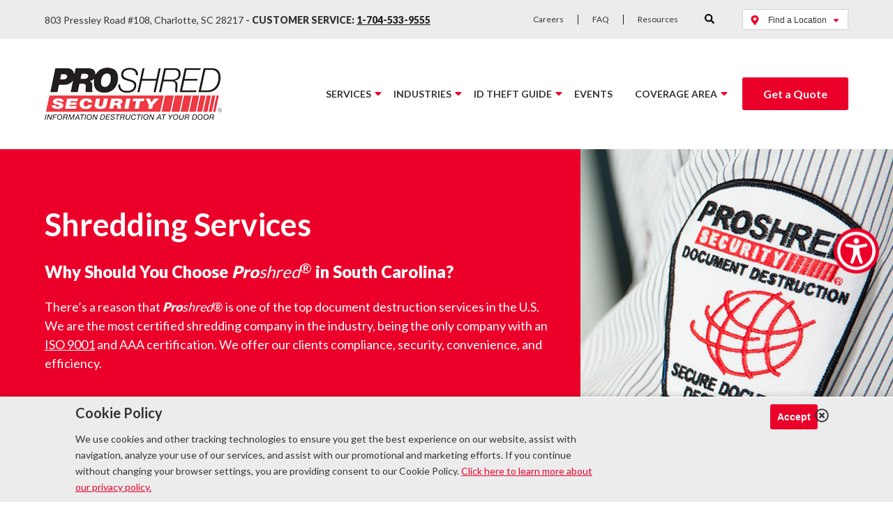

--- FILE ---
content_type: text/html; charset=UTF-8
request_url: https://www.proshred.com/south-carolina/shredding-services/
body_size: 76941
content:
    <!DOCTYPE html>
<html lang="en-US">
    <head>
		<link rel="preconnect" href="https://connect.facebook.net"><link rel="preconnect" href="https://d31y97ze264gaa.cloudfront.net"><link rel="preconnect" href="https://www.googleadservices.com"><link rel="preconnect" href="https://www.google-analytics.com"><link rel="preconnect" href="https://www.gstatic.com"><link rel="preconnect" href="https://www.facebook.com"><link rel="preconnect" href="https://stats.g.doubleclick.net"><link rel="preconnect" href="https://static.doubleclick.net"><link rel="preconnect" href="https://googleads.g.doubleclick.net"><link rel="preconnect" href="https://www.googletagmanager.com"><link rel="preconnect" href="">        <meta charset="UTF-8"/>
        <meta name="viewport" content="width=device-width, initial-scale=1, maximum-scale=5"/>

		            <link rel="apple-touch-icon" sizes="180x180" href="https://www.proshred.com/south-carolina/wp-content/themes/proshred/images/apple-touch-icon.png">
            <link rel="icon" type="image/png" sizes="32x32" href="https://www.proshred.com/south-carolina/wp-content/themes/proshred/images/favicon-32x32.png">
            <link rel="icon" type="image/png" sizes="16x16" href="https://www.proshred.com/south-carolina/wp-content/themes/proshred/images/favicon-16x16.png">
            <link rel="manifest" href="https://www.proshred.com/south-carolina/wp-content/themes/proshred/images/site.webmanifest">
            <link rel="mask-icon" href="https://www.proshred.com/south-carolina/wp-content/themes/proshred/images/safari-pinned-tab.svg" color="#ee3d42">
            <link rel="shortcut icon" href="https://www.proshred.com/south-carolina/wp-content/themes/proshred/images/favicon.ico">
            <meta name="msapplication-TileColor" content="#ffffff">
            <meta name="msapplication-config" content="https://www.proshred.com/south-carolina/wp-content/themes/proshred/images/browserconfig.xml">
            <meta name="theme-color" content="#ffffff">
		
		<meta name='robots' content='index, follow, max-image-preview:large, max-snippet:-1, max-video-preview:-1' />

	<!-- This site is optimized with the Yoast SEO Premium plugin v24.6 (Yoast SEO v26.7) - https://yoast.com/wordpress/plugins/seo/ -->
	<title>Shredding Services &#8211; Proshred® South Carolina</title>
<link data-rocket-preload as="style" href="https://fonts.googleapis.com/css2?family=Lato%3Awght%40400%3B700%3B900&#038;ver=6.9&#038;display=swap" rel="preload">
<link href="https://fonts.googleapis.com/css2?family=Lato%3Awght%40400%3B700%3B900&#038;ver=6.9&#038;display=swap" media="print" onload="this.media=&#039;all&#039;" rel="stylesheet">
<noscript><link rel="stylesheet" href="https://fonts.googleapis.com/css2?family=Lato%3Awght%40400%3B700%3B900&#038;ver=6.9&#038;display=swap"></noscript>
	<link rel="canonical" href="https://www.proshred.com/south-carolina/shredding-services/" />
	<meta property="og:locale" content="en_US" />
	<meta property="og:type" content="article" />
	<meta property="og:title" content="Shredding Services" />
	<meta property="og:description" content="Your Industry, Our Expertise Proshred® in South Carolina destroys documents for a variety of industries including Medical, Financial, Legal, and more. View the full list of industries we serve here. South Carolina Scheduled Document Shredding Solutions With our ongoing scheduled mobile document shredding option, we work with you in order to create a security program ..." />
	<meta property="og:url" content="https://www.proshred.com/south-carolina/shredding-services/" />
	<meta property="og:site_name" content="Proshred® South Carolina" />
	<meta property="article:modified_time" content="2019-09-09T23:03:06+00:00" />
	<meta property="og:image" content="https://www.proshred.com/south-carolina/wp-content/uploads/sites/43/2019/07/hero-shreddingservices.jpg" />
	<meta property="og:image:width" content="604" />
	<meta property="og:image:height" content="425" />
	<meta property="og:image:type" content="image/jpeg" />
	<meta name="twitter:card" content="summary_large_image" />
	<meta name="twitter:label1" content="Est. reading time" />
	<meta name="twitter:data1" content="2 minutes" />
	<script type="application/ld+json" class="yoast-schema-graph">{"@context":"https://schema.org","@graph":[{"@type":"WebPage","@id":"https://www.proshred.com/south-carolina/shredding-services/","url":"https://www.proshred.com/south-carolina/shredding-services/","name":"Shredding Services - Proshred® South Carolina","isPartOf":{"@id":"https://www.proshred.com/south-carolina/#website"},"primaryImageOfPage":{"@id":"https://www.proshred.com/south-carolina/shredding-services/#primaryimage"},"image":{"@id":"https://www.proshred.com/south-carolina/shredding-services/#primaryimage"},"thumbnailUrl":"https://www.proshred.com/south-carolina/wp-content/uploads/sites/43/2019/07/hero-shreddingservices.jpg","datePublished":"2019-07-24T11:12:37+00:00","dateModified":"2019-09-09T23:03:06+00:00","breadcrumb":{"@id":"https://www.proshred.com/south-carolina/shredding-services/#breadcrumb"},"inLanguage":"en-US","potentialAction":[{"@type":"ReadAction","target":["https://www.proshred.com/south-carolina/shredding-services/"]}]},{"@type":"ImageObject","inLanguage":"en-US","@id":"https://www.proshred.com/south-carolina/shredding-services/#primaryimage","url":"https://www.proshred.com/south-carolina/wp-content/uploads/sites/43/2019/07/hero-shreddingservices.jpg","contentUrl":"https://www.proshred.com/south-carolina/wp-content/uploads/sites/43/2019/07/hero-shreddingservices.jpg","width":604,"height":425},{"@type":"BreadcrumbList","@id":"https://www.proshred.com/south-carolina/shredding-services/#breadcrumb","itemListElement":[{"@type":"ListItem","position":1,"name":"Home","item":"https://www.proshred.com/south-carolina/"},{"@type":"ListItem","position":2,"name":"Shredding Services"}]},{"@type":"WebSite","@id":"https://www.proshred.com/south-carolina/#website","url":"https://www.proshred.com/south-carolina/","name":"Proshred® South Carolina","description":"Just another Paper Shredding Services | Document Destruction  | Proshred Sites site","potentialAction":[{"@type":"SearchAction","target":{"@type":"EntryPoint","urlTemplate":"https://www.proshred.com/south-carolina/?s={search_term_string}"},"query-input":{"@type":"PropertyValueSpecification","valueRequired":true,"valueName":"search_term_string"}}],"inLanguage":"en-US"}]}</script>
	<!-- / Yoast SEO Premium plugin. -->


<link rel='dns-prefetch' href='//fonts.googleapis.com' />
<link href='https://fonts.gstatic.com' crossorigin rel='preconnect' />
<link rel="alternate" type="application/rss+xml" title="Proshred® South Carolina &raquo; Feed" href="https://www.proshred.com/south-carolina/feed/" />
<link rel="alternate" type="application/rss+xml" title="Proshred® South Carolina &raquo; Comments Feed" href="https://www.proshred.com/south-carolina/comments/feed/" />
<link rel="alternate" title="oEmbed (JSON)" type="application/json+oembed" href="https://www.proshred.com/south-carolina/wp-json/oembed/1.0/embed?url=https%3A%2F%2Fwww.proshred.com%2Fsouth-carolina%2Fshredding-services%2F" />
<link rel="alternate" title="oEmbed (XML)" type="text/xml+oembed" href="https://www.proshred.com/south-carolina/wp-json/oembed/1.0/embed?url=https%3A%2F%2Fwww.proshred.com%2Fsouth-carolina%2Fshredding-services%2F&#038;format=xml" />
<link rel="alternate" type="application/rss+xml" title="Proshred® South Carolina &raquo; Stories Feed" href="https://www.proshred.com/south-carolina/web-stories/feed/"><style id='wp-img-auto-sizes-contain-inline-css' type='text/css'>
img:is([sizes=auto i],[sizes^="auto," i]){contain-intrinsic-size:3000px 1500px}
/*# sourceURL=wp-img-auto-sizes-contain-inline-css */
</style>
<style id='wp-emoji-styles-inline-css' type='text/css'>

	img.wp-smiley, img.emoji {
		display: inline !important;
		border: none !important;
		box-shadow: none !important;
		height: 1em !important;
		width: 1em !important;
		margin: 0 0.07em !important;
		vertical-align: -0.1em !important;
		background: none !important;
		padding: 0 !important;
	}
/*# sourceURL=wp-emoji-styles-inline-css */
</style>
<link rel="stylesheet preload" as="style" onload="this.rel='stylesheet'" id='wp-block-library-css' href='https://www.proshred.com/south-carolina/wp-includes/css/dist/block-library/style.min.css?ver=6.9' type='text/css' media='all' />
<style id='classic-theme-styles-inline-css' type='text/css'>
/*! This file is auto-generated */
.wp-block-button__link{color:#fff;background-color:#32373c;border-radius:9999px;box-shadow:none;text-decoration:none;padding:calc(.667em + 2px) calc(1.333em + 2px);font-size:1.125em}.wp-block-file__button{background:#32373c;color:#fff;text-decoration:none}
/*# sourceURL=/wp-includes/css/classic-themes.min.css */
</style>
<style id='global-styles-inline-css' type='text/css'>
:root{--wp--preset--aspect-ratio--square: 1;--wp--preset--aspect-ratio--4-3: 4/3;--wp--preset--aspect-ratio--3-4: 3/4;--wp--preset--aspect-ratio--3-2: 3/2;--wp--preset--aspect-ratio--2-3: 2/3;--wp--preset--aspect-ratio--16-9: 16/9;--wp--preset--aspect-ratio--9-16: 9/16;--wp--preset--color--black: #000000;--wp--preset--color--cyan-bluish-gray: #abb8c3;--wp--preset--color--white: #ffffff;--wp--preset--color--pale-pink: #f78da7;--wp--preset--color--vivid-red: #cf2e2e;--wp--preset--color--luminous-vivid-orange: #ff6900;--wp--preset--color--luminous-vivid-amber: #fcb900;--wp--preset--color--light-green-cyan: #7bdcb5;--wp--preset--color--vivid-green-cyan: #00d084;--wp--preset--color--pale-cyan-blue: #8ed1fc;--wp--preset--color--vivid-cyan-blue: #0693e3;--wp--preset--color--vivid-purple: #9b51e0;--wp--preset--gradient--vivid-cyan-blue-to-vivid-purple: linear-gradient(135deg,rgb(6,147,227) 0%,rgb(155,81,224) 100%);--wp--preset--gradient--light-green-cyan-to-vivid-green-cyan: linear-gradient(135deg,rgb(122,220,180) 0%,rgb(0,208,130) 100%);--wp--preset--gradient--luminous-vivid-amber-to-luminous-vivid-orange: linear-gradient(135deg,rgb(252,185,0) 0%,rgb(255,105,0) 100%);--wp--preset--gradient--luminous-vivid-orange-to-vivid-red: linear-gradient(135deg,rgb(255,105,0) 0%,rgb(207,46,46) 100%);--wp--preset--gradient--very-light-gray-to-cyan-bluish-gray: linear-gradient(135deg,rgb(238,238,238) 0%,rgb(169,184,195) 100%);--wp--preset--gradient--cool-to-warm-spectrum: linear-gradient(135deg,rgb(74,234,220) 0%,rgb(151,120,209) 20%,rgb(207,42,186) 40%,rgb(238,44,130) 60%,rgb(251,105,98) 80%,rgb(254,248,76) 100%);--wp--preset--gradient--blush-light-purple: linear-gradient(135deg,rgb(255,206,236) 0%,rgb(152,150,240) 100%);--wp--preset--gradient--blush-bordeaux: linear-gradient(135deg,rgb(254,205,165) 0%,rgb(254,45,45) 50%,rgb(107,0,62) 100%);--wp--preset--gradient--luminous-dusk: linear-gradient(135deg,rgb(255,203,112) 0%,rgb(199,81,192) 50%,rgb(65,88,208) 100%);--wp--preset--gradient--pale-ocean: linear-gradient(135deg,rgb(255,245,203) 0%,rgb(182,227,212) 50%,rgb(51,167,181) 100%);--wp--preset--gradient--electric-grass: linear-gradient(135deg,rgb(202,248,128) 0%,rgb(113,206,126) 100%);--wp--preset--gradient--midnight: linear-gradient(135deg,rgb(2,3,129) 0%,rgb(40,116,252) 100%);--wp--preset--font-size--small: 13px;--wp--preset--font-size--medium: 20px;--wp--preset--font-size--large: 36px;--wp--preset--font-size--x-large: 42px;--wp--preset--spacing--20: 0.44rem;--wp--preset--spacing--30: 0.67rem;--wp--preset--spacing--40: 1rem;--wp--preset--spacing--50: 1.5rem;--wp--preset--spacing--60: 2.25rem;--wp--preset--spacing--70: 3.38rem;--wp--preset--spacing--80: 5.06rem;--wp--preset--shadow--natural: 6px 6px 9px rgba(0, 0, 0, 0.2);--wp--preset--shadow--deep: 12px 12px 50px rgba(0, 0, 0, 0.4);--wp--preset--shadow--sharp: 6px 6px 0px rgba(0, 0, 0, 0.2);--wp--preset--shadow--outlined: 6px 6px 0px -3px rgb(255, 255, 255), 6px 6px rgb(0, 0, 0);--wp--preset--shadow--crisp: 6px 6px 0px rgb(0, 0, 0);}:where(.is-layout-flex){gap: 0.5em;}:where(.is-layout-grid){gap: 0.5em;}body .is-layout-flex{display: flex;}.is-layout-flex{flex-wrap: wrap;align-items: center;}.is-layout-flex > :is(*, div){margin: 0;}body .is-layout-grid{display: grid;}.is-layout-grid > :is(*, div){margin: 0;}:where(.wp-block-columns.is-layout-flex){gap: 2em;}:where(.wp-block-columns.is-layout-grid){gap: 2em;}:where(.wp-block-post-template.is-layout-flex){gap: 1.25em;}:where(.wp-block-post-template.is-layout-grid){gap: 1.25em;}.has-black-color{color: var(--wp--preset--color--black) !important;}.has-cyan-bluish-gray-color{color: var(--wp--preset--color--cyan-bluish-gray) !important;}.has-white-color{color: var(--wp--preset--color--white) !important;}.has-pale-pink-color{color: var(--wp--preset--color--pale-pink) !important;}.has-vivid-red-color{color: var(--wp--preset--color--vivid-red) !important;}.has-luminous-vivid-orange-color{color: var(--wp--preset--color--luminous-vivid-orange) !important;}.has-luminous-vivid-amber-color{color: var(--wp--preset--color--luminous-vivid-amber) !important;}.has-light-green-cyan-color{color: var(--wp--preset--color--light-green-cyan) !important;}.has-vivid-green-cyan-color{color: var(--wp--preset--color--vivid-green-cyan) !important;}.has-pale-cyan-blue-color{color: var(--wp--preset--color--pale-cyan-blue) !important;}.has-vivid-cyan-blue-color{color: var(--wp--preset--color--vivid-cyan-blue) !important;}.has-vivid-purple-color{color: var(--wp--preset--color--vivid-purple) !important;}.has-black-background-color{background-color: var(--wp--preset--color--black) !important;}.has-cyan-bluish-gray-background-color{background-color: var(--wp--preset--color--cyan-bluish-gray) !important;}.has-white-background-color{background-color: var(--wp--preset--color--white) !important;}.has-pale-pink-background-color{background-color: var(--wp--preset--color--pale-pink) !important;}.has-vivid-red-background-color{background-color: var(--wp--preset--color--vivid-red) !important;}.has-luminous-vivid-orange-background-color{background-color: var(--wp--preset--color--luminous-vivid-orange) !important;}.has-luminous-vivid-amber-background-color{background-color: var(--wp--preset--color--luminous-vivid-amber) !important;}.has-light-green-cyan-background-color{background-color: var(--wp--preset--color--light-green-cyan) !important;}.has-vivid-green-cyan-background-color{background-color: var(--wp--preset--color--vivid-green-cyan) !important;}.has-pale-cyan-blue-background-color{background-color: var(--wp--preset--color--pale-cyan-blue) !important;}.has-vivid-cyan-blue-background-color{background-color: var(--wp--preset--color--vivid-cyan-blue) !important;}.has-vivid-purple-background-color{background-color: var(--wp--preset--color--vivid-purple) !important;}.has-black-border-color{border-color: var(--wp--preset--color--black) !important;}.has-cyan-bluish-gray-border-color{border-color: var(--wp--preset--color--cyan-bluish-gray) !important;}.has-white-border-color{border-color: var(--wp--preset--color--white) !important;}.has-pale-pink-border-color{border-color: var(--wp--preset--color--pale-pink) !important;}.has-vivid-red-border-color{border-color: var(--wp--preset--color--vivid-red) !important;}.has-luminous-vivid-orange-border-color{border-color: var(--wp--preset--color--luminous-vivid-orange) !important;}.has-luminous-vivid-amber-border-color{border-color: var(--wp--preset--color--luminous-vivid-amber) !important;}.has-light-green-cyan-border-color{border-color: var(--wp--preset--color--light-green-cyan) !important;}.has-vivid-green-cyan-border-color{border-color: var(--wp--preset--color--vivid-green-cyan) !important;}.has-pale-cyan-blue-border-color{border-color: var(--wp--preset--color--pale-cyan-blue) !important;}.has-vivid-cyan-blue-border-color{border-color: var(--wp--preset--color--vivid-cyan-blue) !important;}.has-vivid-purple-border-color{border-color: var(--wp--preset--color--vivid-purple) !important;}.has-vivid-cyan-blue-to-vivid-purple-gradient-background{background: var(--wp--preset--gradient--vivid-cyan-blue-to-vivid-purple) !important;}.has-light-green-cyan-to-vivid-green-cyan-gradient-background{background: var(--wp--preset--gradient--light-green-cyan-to-vivid-green-cyan) !important;}.has-luminous-vivid-amber-to-luminous-vivid-orange-gradient-background{background: var(--wp--preset--gradient--luminous-vivid-amber-to-luminous-vivid-orange) !important;}.has-luminous-vivid-orange-to-vivid-red-gradient-background{background: var(--wp--preset--gradient--luminous-vivid-orange-to-vivid-red) !important;}.has-very-light-gray-to-cyan-bluish-gray-gradient-background{background: var(--wp--preset--gradient--very-light-gray-to-cyan-bluish-gray) !important;}.has-cool-to-warm-spectrum-gradient-background{background: var(--wp--preset--gradient--cool-to-warm-spectrum) !important;}.has-blush-light-purple-gradient-background{background: var(--wp--preset--gradient--blush-light-purple) !important;}.has-blush-bordeaux-gradient-background{background: var(--wp--preset--gradient--blush-bordeaux) !important;}.has-luminous-dusk-gradient-background{background: var(--wp--preset--gradient--luminous-dusk) !important;}.has-pale-ocean-gradient-background{background: var(--wp--preset--gradient--pale-ocean) !important;}.has-electric-grass-gradient-background{background: var(--wp--preset--gradient--electric-grass) !important;}.has-midnight-gradient-background{background: var(--wp--preset--gradient--midnight) !important;}.has-small-font-size{font-size: var(--wp--preset--font-size--small) !important;}.has-medium-font-size{font-size: var(--wp--preset--font-size--medium) !important;}.has-large-font-size{font-size: var(--wp--preset--font-size--large) !important;}.has-x-large-font-size{font-size: var(--wp--preset--font-size--x-large) !important;}
:where(.wp-block-post-template.is-layout-flex){gap: 1.25em;}:where(.wp-block-post-template.is-layout-grid){gap: 1.25em;}
:where(.wp-block-term-template.is-layout-flex){gap: 1.25em;}:where(.wp-block-term-template.is-layout-grid){gap: 1.25em;}
:where(.wp-block-columns.is-layout-flex){gap: 2em;}:where(.wp-block-columns.is-layout-grid){gap: 2em;}
:root :where(.wp-block-pullquote){font-size: 1.5em;line-height: 1.6;}
/*# sourceURL=global-styles-inline-css */
</style>
<link rel="stylesheet preload" as="style" onload="this.rel='stylesheet'" id='siteorigin-panels-front-css' href='https://www.proshred.com/south-carolina/wp-content/plugins/siteorigin-panels/css/front-flex.min.css?ver=2.33.5' type='text/css' media='all' />
<link data-minify="1" rel="stylesheet preload" as="style" onload="this.rel='stylesheet'" id='yspl-public-style-css' href='https://www.proshred.com/south-carolina/wp-content/cache/min/43/south-carolina/wp-content/plugins/wp-widget-in-navigation/css/style.css?ver=1768331730' type='text/css' media='all' />
<link data-minify="1" rel="stylesheet preload" as="style" onload="this.rel='stylesheet'" id='contact-form-7-css' href='https://www.proshred.com/south-carolina/wp-content/cache/min/43/south-carolina/wp-content/plugins/contact-form-7/includes/css/styles.css?ver=1768331730' type='text/css' media='all' />
<link data-minify="1" rel="stylesheet preload" as="style" onload="this.rel='stylesheet'" id='wpcf7-redirect-script-frontend-css' href='https://www.proshred.com/south-carolina/wp-content/cache/min/43/south-carolina/wp-content/plugins/wpcf7-redirect/build/assets/frontend-script.css?ver=1768331730' type='text/css' media='all' />
<link data-minify="1" rel="stylesheet preload" as="style" onload="this.rel='stylesheet'" id='netsposts_css-css' href='https://www.proshred.com/south-carolina/wp-content/cache/min/43/south-carolina/wp-content/plugins/network-posts-extended/css/net_posts_extended.css?ver=1768331730' type='text/css' media='all' />
<link data-minify="1" rel="stylesheet preload" as="style" onload="this.rel='stylesheet'" id='netsposts_star_css-css' href='https://www.proshred.com/south-carolina/wp-content/cache/min/43/south-carolina/wp-content/plugins/network-posts-extended/css/fontawesome-stars.css?ver=1768331730' type='text/css' media='all' />

<link data-minify="1" rel="stylesheet preload" as="style" onload="this.rel='stylesheet'" id='bss_slick_style-css' href='https://www.proshred.com/south-carolina/wp-content/cache/min/43/south-carolina/wp-content/plugins/bayshore_custom_widgets/css/slick.css?ver=1768331730' type='text/css' media='all' />
<link rel="stylesheet preload" as="style" onload="this.rel='stylesheet'" id='bss_stylesheet-css' href='https://www.proshred.com/south-carolina/wp-content/themes/proshred/style.css?ver=7.6.0' type='text/css' media='all' />
<link data-minify="1" rel="stylesheet preload" as="style" onload="this.rel='stylesheet'" id='wprevpro_w3-css' href='https://www.proshred.com/south-carolina/wp-content/cache/min/43/south-carolina/wp-content/plugins/wp-review-slider-pro-premium/public/css/wprevpro_w3.css?ver=1768331730' type='text/css' media='all' />
<link data-minify="1" rel="stylesheet preload" as="style" onload="this.rel='stylesheet'" id='dnd-upload-cf7-css' href='https://www.proshred.com/south-carolina/wp-content/cache/min/43/south-carolina/wp-content/plugins/drag-and-drop-multiple-file-upload-contact-form-7/assets/css/dnd-upload-cf7.css?ver=1768331730' type='text/css' media='all' />
<script type="text/javascript" src="https://www.proshred.com/south-carolina/wp-includes/js/tinymce/tinymce.min.js?ver=49110-20250317" id="wp-tinymce-root-js" data-rocket-defer defer></script>
<script type="text/javascript" src="https://www.proshred.com/south-carolina/wp-includes/js/tinymce/plugins/compat3x/plugin.min.js?ver=49110-20250317" id="wp-tinymce-js" data-rocket-defer defer></script>
<script type="text/javascript" src="https://www.proshred.com/south-carolina/wp-content/themes/proshred/js/jquery-3.4.1.min.js?ver=3.4.1" id="jquery-js"></script>
<script type="text/javascript" id="bss-ajax-script-js-extra">
/* <![CDATA[ */
var bssajax = {"ajaxurl":"https://www.proshred.com/south-carolina/wp-admin/admin-ajax.php"};
//# sourceURL=bss-ajax-script-js-extra
/* ]]> */
</script>
<script data-minify="1" type="text/javascript" src="https://www.proshred.com/south-carolina/wp-content/cache/min/43/south-carolina/wp-content/themes/proshred/js/ajax.js?ver=1678740855" id="bss-ajax-script-js" data-rocket-defer defer></script>
<link rel="https://api.w.org/" href="https://www.proshred.com/south-carolina/wp-json/" /><link rel="alternate" title="JSON" type="application/json" href="https://www.proshred.com/south-carolina/wp-json/wp/v2/pages/7" /><link rel="EditURI" type="application/rsd+xml" title="RSD" href="https://www.proshred.com/south-carolina/xmlrpc.php?rsd" />
<meta name="generator" content="WordPress 6.9" />
<link rel='shortlink' href='https://www.proshred.com/south-carolina/?p=7' />

        <script type="text/javascript">
            var jQueryMigrateHelperHasSentDowngrade = false;

			window.onerror = function( msg, url, line, col, error ) {
				// Break out early, do not processing if a downgrade reqeust was already sent.
				if ( jQueryMigrateHelperHasSentDowngrade ) {
					return true;
                }

				var xhr = new XMLHttpRequest();
				var nonce = 'c909a97cc9';
				var jQueryFunctions = [
					'andSelf',
					'browser',
					'live',
					'boxModel',
					'support.boxModel',
					'size',
					'swap',
					'clean',
					'sub',
                ];
				var match_pattern = /\)\.(.+?) is not a function/;
                var erroredFunction = msg.match( match_pattern );

                // If there was no matching functions, do not try to downgrade.
                if ( null === erroredFunction || typeof erroredFunction !== 'object' || typeof erroredFunction[1] === "undefined" || -1 === jQueryFunctions.indexOf( erroredFunction[1] ) ) {
                    return true;
                }

                // Set that we've now attempted a downgrade request.
                jQueryMigrateHelperHasSentDowngrade = true;

				xhr.open( 'POST', 'https://www.proshred.com/south-carolina/wp-admin/admin-ajax.php' );
				xhr.setRequestHeader( 'Content-Type', 'application/x-www-form-urlencoded' );
				xhr.onload = function () {
					var response,
                        reload = false;

					if ( 200 === xhr.status ) {
                        try {
                        	response = JSON.parse( xhr.response );

                        	reload = response.data.reload;
                        } catch ( e ) {
                        	reload = false;
                        }
                    }

					// Automatically reload the page if a deprecation caused an automatic downgrade, ensure visitors get the best possible experience.
					if ( reload ) {
						location.reload();
                    }
				};

				xhr.send( encodeURI( 'action=jquery-migrate-downgrade-version&_wpnonce=' + nonce ) );

				// Suppress error alerts in older browsers
				return true;
			}
        </script>

		<meta name="generator" content="Elementor 3.34.1; features: e_font_icon_svg, additional_custom_breakpoints; settings: css_print_method-external, google_font-enabled, font_display-auto">
<style type="text/css">.recentcomments a{display:inline !important;padding:0 !important;margin:0 !important;}</style>			<style>
				.e-con.e-parent:nth-of-type(n+4):not(.e-lazyloaded):not(.e-no-lazyload),
				.e-con.e-parent:nth-of-type(n+4):not(.e-lazyloaded):not(.e-no-lazyload) * {
					background-image: none !important;
				}
				@media screen and (max-height: 1024px) {
					.e-con.e-parent:nth-of-type(n+3):not(.e-lazyloaded):not(.e-no-lazyload),
					.e-con.e-parent:nth-of-type(n+3):not(.e-lazyloaded):not(.e-no-lazyload) * {
						background-image: none !important;
					}
				}
				@media screen and (max-height: 640px) {
					.e-con.e-parent:nth-of-type(n+2):not(.e-lazyloaded):not(.e-no-lazyload),
					.e-con.e-parent:nth-of-type(n+2):not(.e-lazyloaded):not(.e-no-lazyload) * {
						background-image: none !important;
					}
				}
			</style>
			<style media="all" id="siteorigin-panels-layouts-head">/* Layout 7 */ #pgc-7-0-0 { width:60%;width:calc(60% - ( 0.4 * 30px ) ) } #pgc-7-0-1 { width:40%;width:calc(40% - ( 0.6 * 30px ) ) } #pg-7-0 , #pg-7-1 , #pg-7-2 , #pl-7 .so-panel , #pl-7 .so-panel:last-of-type { margin-bottom:0px } #pgc-7-1-0 , #pgc-7-2-2 , #pgc-7-3-0 { width:50%;width:calc(50% - ( 0.5 * 30px ) ) } #pgc-7-1-1 , #pgc-7-2-1 , #pgc-7-3-1 { width:8%;width:calc(8% - ( 0.92 * 30px ) ) } #pgc-7-1-2 , #pgc-7-2-0 , #pgc-7-3-2 { width:42%;width:calc(42% - ( 0.58 * 30px ) ) } #pg-7-0> .panel-row-style { background-color:#ececed } #pg-7-0.panel-has-style > .panel-row-style, #pg-7-0.panel-no-style , #pg-7-1.panel-has-style > .panel-row-style, #pg-7-1.panel-no-style , #pg-7-2.panel-has-style > .panel-row-style, #pg-7-2.panel-no-style , #pg-7-3.panel-has-style > .panel-row-style, #pg-7-3.panel-no-style { -webkit-align-items:center;align-items:center } @media (max-width:990px){ #pg-7-0.panel-no-style, #pg-7-0.panel-has-style > .panel-row-style, #pg-7-0 , #pg-7-1.panel-no-style, #pg-7-1.panel-has-style > .panel-row-style, #pg-7-1 , #pg-7-3.panel-no-style, #pg-7-3.panel-has-style > .panel-row-style, #pg-7-3 { -webkit-flex-direction:column;-ms-flex-direction:column;flex-direction:column } #pg-7-0 > .panel-grid-cell , #pg-7-0 > .panel-row-style > .panel-grid-cell , #pg-7-1 > .panel-grid-cell , #pg-7-1 > .panel-row-style > .panel-grid-cell , #pg-7-2 > .panel-grid-cell , #pg-7-2 > .panel-row-style > .panel-grid-cell , #pg-7-3 > .panel-grid-cell , #pg-7-3 > .panel-row-style > .panel-grid-cell { width:100%;margin-right:0 } #pgc-7-0-0 , #pgc-7-1-0 , #pgc-7-1-1 , #pgc-7-2-1 , #pgc-7-2-2 , #pgc-7-3-0 , #pgc-7-3-1 , #pl-7 .panel-grid .panel-grid-cell-mobile-last { margin-bottom:0px } #pg-7-2.panel-no-style, #pg-7-2.panel-has-style > .panel-row-style, #pg-7-2 { -webkit-flex-direction:column-reverse;-ms-flex-direction:column-reverse;flex-direction:column-reverse } #pl-7 .panel-grid-cell { padding:0 } #pl-7 .panel-grid .panel-grid-cell-empty { display:none }  } </style>		<style type="text/css" id="wp-custom-css">
			.slick-list{overflow:hidden;}		</style>
		<noscript><style id="rocket-lazyload-nojs-css">.rll-youtube-player, [data-lazy-src]{display:none !important;}</style></noscript>
		<script>
window.dataLayer = window.dataLayer || [];
window.dataLayer.push({ 'locationID': 'south-carolina' });
</script>

<!-- Google Tag Manager -->
<script>(function(w,d,s,l,i){w[l]=w[l]||[];w[l].push({'gtm.start':
new Date().getTime(),event:'gtm.js'});var f=d.getElementsByTagName(s)[0],
j=d.createElement(s),dl=l!='dataLayer'?'&l='+l:'';j.async=true;j.src=
'https://www.googletagmanager.com/gtm.js?id='+i+dl;f.parentNode.insertBefore(j,f);
})(window,document,'script','dataLayer','GTM-TRWNKNZ');</script>
<!-- End Google Tag Manager -->

<script type="text/javascript">
var _ss = _ss || [];
_ss.push(['_setDomain', 'https://koi-3QNB0VI84M.marketingautomation.services/net']);
_ss.push(['_setAccount', 'KOI-3VS05RV542']);
_ss.push(['_trackPageView']);
(function() {
    var ss = document.createElement('script');
    ss.type = 'text/javascript'; ss.async = true;

    ss.src = ('https:' == document.location.protocol ? 'https://' : 'http://') + 'koi-3QNB0VI84M.marketingautomation.services/client/ss.js?ver=1.1.1';
    var scr = document.getElementsByTagName('script')[0];
    scr.parentNode.insertBefore(ss, scr);
})();
</script>

<!-- Google Tag Manager -->
<script>(function(w,d,s,l,i){w[l]=w[l]||[];w[l].push({'gtm.start':
new Date().getTime(),event:'gtm.js'});var f=d.getElementsByTagName(s)[0],
j=d.createElement(s),dl=l!='dataLayer'?'&l='+l:'';j.async=true;j.src=
'https://www.googletagmanager.com/gtm.js?id='+i+dl;f.parentNode.insertBefore(j,f);
})(window,document,'script','dataLayer','GTM-KGF5KPL');</script>
<!-- End Google Tag Manager -->    <meta name="generator" content="WP Rocket 3.19.4" data-wpr-features="wpr_defer_js wpr_minify_js wpr_lazyload_images wpr_minify_css wpr_preload_links wpr_desktop" /></head>
<body class="wp-singular page-template-default page page-id-7 wp-theme-proshred siteorigin-panels siteorigin-panels-before-js elementor-default elementor-kit-2669">

<!-- Google Tag Manager (noscript) -->
<noscript><iframe src="https://www.googletagmanager.com/ns.html?id=GTM-TRWNKNZ"
height="0" width="0" style="display:none;visibility:hidden"></iframe></noscript>
<!-- End Google Tag Manager (noscript) -->

<!-- Google Tag Manager (noscript) -->
<noscript><iframe src="https://www.googletagmanager.com/ns.html?id=GTM-KGF5KPL"
height="0" width="0" style="display:none;visibility:hidden"></iframe></noscript>
<!-- End Google Tag Manager (noscript) -->
    <div data-rocket-location-hash="414803201ceb5679a2041838c6b12020" class="ada-gotocontent">
        <a href="#maincontent">Go to Content</a>
    </div>

    <header data-rocket-location-hash="109a1e1445796117ffdeb32d66cb7c5a" id="siteheader">
        <div data-rocket-location-hash="affa14cdb4c5a6244bded5829a133b96" class="top-header">
            <div data-rocket-location-hash="4c0bf78c47c78da60d59ccfd9f86e974" class="wrapper">
				                    <div class="aux-addressphone flexcol">
	                    		                    803 Pressley Road #108, Charlotte, SC 28217<span style="font-weight:bold;"> - </span>	                                            <strong>
		                    Customer Service: <a href="tel:1-704-533-9555">1-704-533-9555</a>                        </strong>
                    </div>
				                <div class="aux-menu flexcol">
                    <nav role="navigation">
						<div class="menu-aux-menu-container"><ul id="menu-aux-menu" class="menu"><li id="menu-item-2371" class="menu-item menu-item-type-custom menu-item-object-custom menu-item-2371"><a href="/charlotte/careers/">Careers</a></li>
<li id="menu-item-2462" class="menu-item menu-item-type-custom menu-item-object-custom menu-item-2462"><a href="https://www.proshred.com/frequently-asked-questions/">FAQ</a></li>
<li id="menu-item-2370" class="menu-item menu-item-type-custom menu-item-object-custom menu-item-2370"><a href="/charlotte/resources/">Resources</a></li>
</ul></div>                    </nav>
                </div>
                <div class="aux-search flexcol">
                    <div class="aux-search-container">
                        <button class="aux-search-bttn">
                            <svg xmlns="http://www.w3.org/2000/svg" width="14" height="14" viewBox="0 0 14 14" class="icon-search">
                                <path data-name="Icon awesome-search" d="M13.81,12.106,11.083,9.38a.656.656,0,0,0-.465-.191h-.446a5.685,5.685,0,1,0-.984.984v.446a.656.656,0,0,0,.191.465l2.726,2.726a.654.654,0,0,0,.927,0l.774-.774a.659.659,0,0,0,0-.93ZM5.688,9.188a3.5,3.5,0,1,1,3.5-3.5A3.5,3.5,0,0,1,5.688,9.188Z"/>
                            </svg>
                            <svg xmlns="http://www.w3.org/2000/svg" width="14" height="14" viewBox="0 0 14 14" class="icon-close">
                                <path data-name="Icon ionic-md-close" d="M21.523,8.923l-1.4-1.4-5.6,5.6-5.6-5.6-1.4,1.4,5.6,5.6-5.6,5.6,1.4,1.4,5.6-5.6,5.6,5.6,1.4-1.4-5.6-5.6Z" transform="translate(-7.523 -7.523)"/>
                            </svg>
                        </button>
                    </div>
					                        <div class="aux-zipdd">
                            <button class="auxsearch-toggle">
                                <i class="map-marker">
                                    <svg xmlns="http://www.w3.org/2000/svg" xmlns:xlink="http://www.w3.org/1999/xlink" width="11pt" height="14pt" viewBox="0 0 11 14" version="1.1">
                                        <g id="surface1">
                                            <path style="stroke:none;fill-rule:nonzero;fill:var(--proshred-primary-color);fill-opacity:1;" d="M 4.933594 13.71875 C 0.773438 7.957031 0 7.367188 0 5.25 C 0 2.351562 2.460938 0 5.5 0 C 8.539062 0 11 2.351562 11 5.25 C 11 7.367188 10.226562 7.957031 6.066406 13.71875 C 5.792969 14.09375 5.207031 14.09375 4.933594 13.71875 Z M 5.5 7.4375 C 6.765625 7.4375 7.792969 6.457031 7.792969 5.25 C 7.792969 4.042969 6.765625 3.0625 5.5 3.0625 C 4.234375 3.0625 3.207031 4.042969 3.207031 5.25 C 3.207031 6.457031 4.234375 7.4375 5.5 7.4375 Z M 5.5 7.4375 "/>
                                        </g>
                                    </svg>
                                </i>
                                Find a Location
                                <i class="sort-down">
                                    <svg fill="var(--proshred-primary-color)" xmlns="http://www.w3.org/2000/svg" viewBox="0 0 320 512">
                                        <path d="M41 288h238c21.4 0 32.1 25.9 17 41L177 448c-9.4 9.4-24.6 9.4-33.9 0L24 329c-15.1-15.1-4.4-41 17-41z"/>
                                    </svg>
                                </i>
                            </button>
                            <div class="search-dd-wrapper">
                                <!-- <input type="text" class="zip-field" placeholder="Zip Code"><button class="zip-search"><span>Search</span></button> -->
                                <input type="text" required pattern="^\d{5}$|(^[ABCEGHJKLMNPRSTVXY]{1}\d{1}[A-Z]{1} *\d{1}[A-Z]{1}\d{1}$)" id="zip" class="zip-field" placeholder="ZIP Code">
                                <button id="btnValidity" class="zip-search"><span>Search</span></button>
                                <p>Please enter 5-digit US ZIP code or 6-character Canadian postal code</p>
                            </div>
                        </div>
					                </div>
            </div>
        </div>
        <div data-rocket-location-hash="5402234e47cff44ae021df5901d164f2" class="bottom-header ">
            <div data-rocket-location-hash="1fb6feb7187960ee97019e6604a9d559" class="wrapper">
                <div class="header-logo flexcol">
					                    <a href="https://www.proshred.com/south-carolina/"><img src="data:image/svg+xml,%3Csvg%20xmlns='http://www.w3.org/2000/svg'%20viewBox='0%200%20254%2075'%3E%3C/svg%3E" alt="Proshred Security Logo" width="254" height="75" data-lazy-src="https://www.proshred.com/wp-content/uploads/2019/06/proshred_logo.png"><noscript><img loading="lazy" src="https://www.proshred.com/wp-content/uploads/2019/06/proshred_logo.png" alt="Proshred Security Logo" width="254" height="75" loading="lazy"></noscript></a>
                </div>
                <div class="header-menu flexcol">
                    <button class="toggle-menu"><span>Toggle Mobile Menu</span>
                        <svg xmlns="http://www.w3.org/2000/svg" width="14" height="14" viewBox="0 0 14 14" class="icon-close">
                            <path data-name="Icon ionic-md-close" d="M21.523,8.923l-1.4-1.4-5.6,5.6-5.6-5.6-1.4,1.4,5.6,5.6-5.6,5.6,1.4,1.4,5.6-5.6,5.6,5.6,1.4-1.4-5.6-5.6Z" transform="translate(-7.523 -7.523)"></path>
                        </svg>
                    </button>
                    <nav role="navigation">
						<div class="menu-main-menu-container"><ul id="menu-main-menu" class="menu"><li id="menu-item-2691" class="menu-item menu-item-type-custom menu-item-object-custom menu-item-has-children menu-item-2691"><a href="#">services</a>
<ul class="sub-menu">
	<li id="menu-item-2693" class="menu-item menu-item-type-custom menu-item-object-custom menu-item-2693"><a href="/charlotte/on-going-service/">On-Going Shredding</a></li>
	<li id="menu-item-2356" class="menu-item menu-item-type-custom menu-item-object-custom menu-item-2356"><a href="/charlotte/one-time-cleanout/">One-Time Cleanout</a></li>
	<li id="menu-item-2357" class="menu-item menu-item-type-custom menu-item-object-custom menu-item-2357"><a href="/charlotte/drop-off-shredding/">Drop-Off Shredding</a></li>
	<li id="menu-item-2359" class="menu-item menu-item-type-custom menu-item-object-custom menu-item-2359"><a href="/charlotte/charlotte-residential-shredding-services/">Residential Shredding</a></li>
	<li id="menu-item-2366" class="menu-item menu-item-type-custom menu-item-object-custom menu-item-2366"><a href="/charlotte/charlotte-home-office-shredding/">Home Office Shredding</a></li>
	<li id="menu-item-2360" class="menu-item menu-item-type-custom menu-item-object-custom menu-item-2360"><a href="/charlotte/charlotte-document-scanning/">Document Scanning</a></li>
	<li id="menu-item-2358" class="menu-item menu-item-type-custom menu-item-object-custom menu-item-2358"><a href="/charlotte/hard-drive-destruction/">Hard Drive Destruction</a></li>
</ul>
</li>
<li id="menu-item-2361" class="menu-item menu-item-type-custom menu-item-object-custom menu-item-has-children menu-item-2361"><a href="/charlotte/services/">Industries</a>
<ul class="sub-menu">
	<li id="menu-item-2362" class="menu-item menu-item-type-custom menu-item-object-custom menu-item-2362"><a href="/charlotte/charlotte-business-shredding-services/">Business Shredding Services</a></li>
	<li id="menu-item-2367" class="menu-item menu-item-type-custom menu-item-object-custom menu-item-2367"><a href="/charlotte/charlotte-residential-shredding-services/">Residential Shredding Services</a></li>
	<li id="menu-item-2365" class="menu-item menu-item-type-custom menu-item-object-custom menu-item-2365"><a href="/charlotte/charlotte-legal-record-shredding/">Legal Record Shredding</a></li>
	<li id="menu-item-2364" class="menu-item menu-item-type-custom menu-item-object-custom menu-item-2364"><a href="/charlotte/charlotte-financial-record-shredding/">Financial Record Shredding</a></li>
	<li id="menu-item-2363" class="menu-item menu-item-type-custom menu-item-object-custom menu-item-2363"><a href="/charlotte/medical-record-shredding/">Medical Record Shredding</a></li>
</ul>
</li>
<li id="menu-item-2372" class="menu-item menu-item-type-custom menu-item-object-custom menu-item-has-children menu-item-2372"><a href="/charlotte/identity-theft-guide/">ID Theft Guide</a>
<ul class="sub-menu">
	<li id="menu-item-2373" class="menu-item menu-item-type-custom menu-item-object-custom menu-item-2373"><a href="/charlotte/identity-theft-guide/targets-of-identity-theft/">Targets of ID Theft</a></li>
	<li id="menu-item-2374" class="menu-item menu-item-type-custom menu-item-object-custom menu-item-2374"><a href="/charlotte/identity-theft-guide/risks-of-identity-theft/">Risks of ID Theft</a></li>
	<li id="menu-item-2375" class="menu-item menu-item-type-custom menu-item-object-custom menu-item-2375"><a href="/charlotte/identity-theft-guide/preventing-identity-theft/">Preventing ID Theft</a></li>
	<li id="menu-item-2376" class="menu-item menu-item-type-custom menu-item-object-custom menu-item-2376"><a href="/charlotte/identity-theft-guide/data-breach/">Data Breach</a></li>
	<li id="menu-item-2377" class="menu-item menu-item-type-custom menu-item-object-custom menu-item-2377"><a href="/north-carolina-identity-theft-protection-act-itpa/">NC Legislation</a></li>
</ul>
</li>
<li id="menu-item-2368" class="menu-item menu-item-type-custom menu-item-object-custom menu-item-2368"><a href="/charlotte/events/">Events</a></li>
<li id="menu-item-73" class="menu-item menu-item-type-post_type menu-item-object-page menu-item-has-children menu-item-73"><a href="https://www.proshred.com/south-carolina/coverage-area/">Coverage Area</a>
<ul class="sub-menu">
	<li id="menu-item-74" class="menu-item menu-item-type-post_type menu-item-object-page menu-item-74"><a href="https://www.proshred.com/south-carolina/coverage-area/columbia-shredding/">Columbia Shredding Services</a></li>
	<li id="menu-item-75" class="menu-item menu-item-type-post_type menu-item-object-page menu-item-75"><a href="https://www.proshred.com/south-carolina/coverage-area/florence-shredding/">Florence Shredding Services</a></li>
	<li id="menu-item-76" class="menu-item menu-item-type-post_type menu-item-object-page menu-item-76"><a href="https://www.proshred.com/south-carolina/coverage-area/greenville-shredding/">Greenville Shredding Services</a></li>
	<li id="menu-item-77" class="menu-item menu-item-type-post_type menu-item-object-page menu-item-77"><a href="https://www.proshred.com/south-carolina/coverage-area/orangeburg-shredding/">Orangeburg Shredding Services</a></li>
	<li id="menu-item-78" class="menu-item menu-item-type-post_type menu-item-object-page menu-item-78"><a href="https://www.proshred.com/south-carolina/coverage-area/spartanburg-shredding/">Spartanburg Shredding Services</a></li>
	<li id="menu-item-79" class="menu-item menu-item-type-post_type menu-item-object-page menu-item-79"><a href="https://www.proshred.com/south-carolina/coverage-area/sumter-shredding/">Sumter Shredding Services</a></li>
</ul>
</li>
</ul></div>                    </nav>
                </div>
                <div class="header-estimate flexcol">
					<div class="menu-estimate-menu-container"><ul id="menu-estimate-menu" class="menu"><li id="menu-item-109" class="menu-item menu-item-type-post_type menu-item-object-page menu-item-109"><a href="https://www.proshred.com/south-carolina/get-a-quote/">Get a Quote</a></li>
</ul></div>                    <button class="aux-search-bttn" aria-label="Toggle Search Bar">
                        <svg xmlns="http://www.w3.org/2000/svg" width="14" height="14" viewBox="0 0 14 14" class="icon-search">
                            <path data-name="Icon awesome-search" d="M13.81,12.106,11.083,9.38a.656.656,0,0,0-.465-.191h-.446a5.685,5.685,0,1,0-.984.984v.446a.656.656,0,0,0,.191.465l2.726,2.726a.654.654,0,0,0,.927,0l.774-.774a.659.659,0,0,0,0-.93ZM5.688,9.188a3.5,3.5,0,1,1,3.5-3.5A3.5,3.5,0,0,1,5.688,9.188Z"/>
                        </svg>
                        <svg xmlns="http://www.w3.org/2000/svg" width="14" height="14" viewBox="0 0 14 14" class="icon-close">
                            <path data-name="Icon ionic-md-close" d="M21.523,8.923l-1.4-1.4-5.6,5.6-5.6-5.6-1.4,1.4,5.6,5.6-5.6,5.6,1.4,1.4,5.6-5.6,5.6,5.6,1.4-1.4-5.6-5.6Z" transform="translate(-7.523 -7.523)"/>
                        </svg>
                    </button>
                </div>
            </div>
        </div>
        <div data-rocket-location-hash="5bb251faa353dca3a568f207023023e0" class="header-search">
            <div data-rocket-location-hash="e2fae9d6562dd52876637a485c949b6d" class="wrapper">
                <form id="searchform" method="get" action="https://www.proshred.com/south-carolina/">
                    <label>Site Search</label>
                    <input type="text" class="search-field" name="s" placeholder="Site Search" value="" role="Search"><input type="submit" value="Search" aria-label="Search Website Button">
                    <button class="search-bttn-close" aria-label="Close Search Bar">
                        <svg xmlns="http://www.w3.org/2000/svg" width="14" height="14" viewBox="0 0 14 14">
                            <path id="Icon_ionic-md-close" data-name="Icon ionic-md-close" d="M21.523,8.923l-1.4-1.4-5.6,5.6-5.6-5.6-1.4,1.4,5.6,5.6-5.6,5.6,1.4,1.4,5.6-5.6,5.6,5.6,1.4-1.4-5.6-5.6Z" transform="translate(-7.523 -7.523)" fill="#0d0d0d"/>
                        </svg>
                    </button>
                </form>
            </div>
        </div>
    </header>

    <div data-rocket-location-hash="ad8564faf1dfac3ae05ebc2c75088e25" class="header-spacer"></div>

<div data-rocket-location-hash="c74840706200c4d160dc181c3037f8dc" class="mobilemenu-overlay option1 ">
		<div data-rocket-location-hash="11f47d0677acf55ae097e9d02b3b82cf" class="mobilemenu-phone">
		<a href="tel:1-704-533-9555"><i class="phone-ico"><svg xmlns="http://www.w3.org/2000/svg" viewBox="0 0 512 512"><path fill="var(--proshred-primary-color)" d="M497.39 361.8l-112-48a24 24 0 0 0-28 6.9l-49.6 60.6A370.66 370.66 0 0 1 130.6 204.11l60.6-49.6a23.94 23.94 0 0 0 6.9-28l-48-112A24.16 24.16 0 0 0 122.6.61l-104 24A24 24 0 0 0 0 48c0 256.5 207.9 464 464 464a24 24 0 0 0 23.4-18.6l24-104a24.29 24.29 0 0 0-14.01-27.6z"/></svg></i> 1-704-533-9555</a>	</div>
		<div data-rocket-location-hash="ac68e753bcb4dfe7fdd558a8d2824cd4" class="mobilemenu-zip">
		<div data-rocket-location-hash="95b388e44656fbf38da6516cca92ef99" class="mobilemenu-zip-wrapper">
			<label for="mobile-zipsearch"><i class="map-marker"><svg xmlns="http://www.w3.org/2000/svg" viewBox="0 0 384 512"><path fill="var(--proshred-primary-color)" d="M172.268 501.67C26.97 291.031 0 269.413 0 192 0 85.961 85.961 0 192 0s192 85.961 192 192c0 77.413-26.97 99.031-172.268 309.67-9.535 13.774-29.93 13.773-39.464 0zM192 272c44.183 0 80-35.817 80-80s-35.817-80-80-80-80 35.817-80 80 35.817 80 80 80z"/></svg></i>Find a Location</label>
			<div data-rocket-location-hash="49b60eb31ae3894a47bb8e7ed892f96e">
				<input type="text" class="zip-field" id="mobile-zipsearch" name="mobile-zipsearch" placeholder="Zip Code"><button class="zip-search"><span>Search</span></button>
			</div>
		</div>
	</div>
			<div data-rocket-location-hash="16572a717055267525ee9c7803b8445b" class="mobilemenu-menu">
		<nav role="navigation">
			<div class="menu-main-menu-container"><ul id="menu-main-menu-1" class="menu"><li class="menu-item menu-item-type-custom menu-item-object-custom menu-item-has-children menu-item-2691"><a href="#">services</a>
<ul class="sub-menu">
	<li class="menu-item menu-item-type-custom menu-item-object-custom menu-item-2693"><a href="/charlotte/on-going-service/">On-Going Shredding</a></li>
	<li class="menu-item menu-item-type-custom menu-item-object-custom menu-item-2356"><a href="/charlotte/one-time-cleanout/">One-Time Cleanout</a></li>
	<li class="menu-item menu-item-type-custom menu-item-object-custom menu-item-2357"><a href="/charlotte/drop-off-shredding/">Drop-Off Shredding</a></li>
	<li class="menu-item menu-item-type-custom menu-item-object-custom menu-item-2359"><a href="/charlotte/charlotte-residential-shredding-services/">Residential Shredding</a></li>
	<li class="menu-item menu-item-type-custom menu-item-object-custom menu-item-2366"><a href="/charlotte/charlotte-home-office-shredding/">Home Office Shredding</a></li>
	<li class="menu-item menu-item-type-custom menu-item-object-custom menu-item-2360"><a href="/charlotte/charlotte-document-scanning/">Document Scanning</a></li>
	<li class="menu-item menu-item-type-custom menu-item-object-custom menu-item-2358"><a href="/charlotte/hard-drive-destruction/">Hard Drive Destruction</a></li>
</ul>
</li>
<li class="menu-item menu-item-type-custom menu-item-object-custom menu-item-has-children menu-item-2361"><a href="/charlotte/services/">Industries</a>
<ul class="sub-menu">
	<li class="menu-item menu-item-type-custom menu-item-object-custom menu-item-2362"><a href="/charlotte/charlotte-business-shredding-services/">Business Shredding Services</a></li>
	<li class="menu-item menu-item-type-custom menu-item-object-custom menu-item-2367"><a href="/charlotte/charlotte-residential-shredding-services/">Residential Shredding Services</a></li>
	<li class="menu-item menu-item-type-custom menu-item-object-custom menu-item-2365"><a href="/charlotte/charlotte-legal-record-shredding/">Legal Record Shredding</a></li>
	<li class="menu-item menu-item-type-custom menu-item-object-custom menu-item-2364"><a href="/charlotte/charlotte-financial-record-shredding/">Financial Record Shredding</a></li>
	<li class="menu-item menu-item-type-custom menu-item-object-custom menu-item-2363"><a href="/charlotte/medical-record-shredding/">Medical Record Shredding</a></li>
</ul>
</li>
<li class="menu-item menu-item-type-custom menu-item-object-custom menu-item-has-children menu-item-2372"><a href="/charlotte/identity-theft-guide/">ID Theft Guide</a>
<ul class="sub-menu">
	<li class="menu-item menu-item-type-custom menu-item-object-custom menu-item-2373"><a href="/charlotte/identity-theft-guide/targets-of-identity-theft/">Targets of ID Theft</a></li>
	<li class="menu-item menu-item-type-custom menu-item-object-custom menu-item-2374"><a href="/charlotte/identity-theft-guide/risks-of-identity-theft/">Risks of ID Theft</a></li>
	<li class="menu-item menu-item-type-custom menu-item-object-custom menu-item-2375"><a href="/charlotte/identity-theft-guide/preventing-identity-theft/">Preventing ID Theft</a></li>
	<li class="menu-item menu-item-type-custom menu-item-object-custom menu-item-2376"><a href="/charlotte/identity-theft-guide/data-breach/">Data Breach</a></li>
	<li class="menu-item menu-item-type-custom menu-item-object-custom menu-item-2377"><a href="/north-carolina-identity-theft-protection-act-itpa/">NC Legislation</a></li>
</ul>
</li>
<li class="menu-item menu-item-type-custom menu-item-object-custom menu-item-2368"><a href="/charlotte/events/">Events</a></li>
<li class="menu-item menu-item-type-post_type menu-item-object-page menu-item-has-children menu-item-73"><a href="https://www.proshred.com/south-carolina/coverage-area/">Coverage Area</a>
<ul class="sub-menu">
	<li class="menu-item menu-item-type-post_type menu-item-object-page menu-item-74"><a href="https://www.proshred.com/south-carolina/coverage-area/columbia-shredding/">Columbia Shredding Services</a></li>
	<li class="menu-item menu-item-type-post_type menu-item-object-page menu-item-75"><a href="https://www.proshred.com/south-carolina/coverage-area/florence-shredding/">Florence Shredding Services</a></li>
	<li class="menu-item menu-item-type-post_type menu-item-object-page menu-item-76"><a href="https://www.proshred.com/south-carolina/coverage-area/greenville-shredding/">Greenville Shredding Services</a></li>
	<li class="menu-item menu-item-type-post_type menu-item-object-page menu-item-77"><a href="https://www.proshred.com/south-carolina/coverage-area/orangeburg-shredding/">Orangeburg Shredding Services</a></li>
	<li class="menu-item menu-item-type-post_type menu-item-object-page menu-item-78"><a href="https://www.proshred.com/south-carolina/coverage-area/spartanburg-shredding/">Spartanburg Shredding Services</a></li>
	<li class="menu-item menu-item-type-post_type menu-item-object-page menu-item-79"><a href="https://www.proshred.com/south-carolina/coverage-area/sumter-shredding/">Sumter Shredding Services</a></li>
</ul>
</li>
</ul></div>			
		</nav>
	</div>
</div><div data-rocket-location-hash="552777e33ffa4416f6114318b4a485df" id="maincontent">
		<div data-rocket-location-hash="69dad32a71a735a7412c8cc8266a4c8d" class="page-hero ">
		<div data-rocket-location-hash="84a9108239b479668d1c7cbcfce2b992" class="wrapper ">
			<div class="page-hero-content-wrapper ">
				<div class="page-hero-content">
					<h1>Shredding Services</h1>
										<p class="fs-24"><strong>Why Should You Choose </strong><em><strong>Pro</strong>shred</em><sup>®</sup><strong> in South Carolina?</strong></p>
<p class="fs-18">There’s a reason that <em><strong>Pro</strong>shred</em>® is one of the top document destruction services in the U.S. We are the most certified shredding company in the industry, being the only company with an <a href="https://www.proshred.com/about/iso-9001-certification/">ISO 9001</a> and AAA certification. We offer our clients compliance, security, convenience, and efficiency.</p>
														</div>
			</div>
					</div>
		<img fetchpriority="high" width="600" height="422" src="data:image/svg+xml,%3Csvg%20xmlns='http://www.w3.org/2000/svg'%20viewBox='0%200%20600%20422'%3E%3C/svg%3E" class="attachment-header-img size-header-img wp-post-image" alt="" decoding="async" data-lazy-srcset="https://www.proshred.com/south-carolina/wp-content/uploads/sites/43/2019/07/hero-shreddingservices.jpg 604w, https://www.proshred.com/south-carolina/wp-content/uploads/sites/43/2019/07/hero-shreddingservices-300x211.jpg 300w, https://www.proshred.com/south-carolina/wp-content/uploads/sites/43/2019/07/hero-shreddingservices-500x352.jpg 500w" data-lazy-sizes="(max-width: 600px) 100vw, 600px" data-lazy-src="https://www.proshred.com/south-carolina/wp-content/uploads/sites/43/2019/07/hero-shreddingservices.jpg" /><noscript><img fetchpriority="high" width="600" height="422" src="https://www.proshred.com/south-carolina/wp-content/uploads/sites/43/2019/07/hero-shreddingservices.jpg" class="attachment-header-img size-header-img wp-post-image" alt="" decoding="async" srcset="https://www.proshred.com/south-carolina/wp-content/uploads/sites/43/2019/07/hero-shreddingservices.jpg 604w, https://www.proshred.com/south-carolina/wp-content/uploads/sites/43/2019/07/hero-shreddingservices-300x211.jpg 300w, https://www.proshred.com/south-carolina/wp-content/uploads/sites/43/2019/07/hero-shreddingservices-500x352.jpg 500w" sizes="(max-width: 600px) 100vw, 600px" /></noscript>	</div>
		<section data-rocket-location-hash="5ca1f19d1282ee63ccdea61e7c15f2bd" class="site-wrapper">
		<div id="pl-7"  class="panel-layout" ><div id="pg-7-0"  class="panel-grid panel-has-style" ><div class="siteorigin-panels-stretch panel-row-style panel-row-style-for-7-0" data-stretch-type="full" ><div id="pgc-7-0-0"  class="panel-grid-cell" ><div id="panel-7-0-0-0" class="so-panel widget widget_sow-editor panel-first-child panel-last-child" data-index="0" ><div
			
			class="so-widget-sow-editor so-widget-sow-editor-base"
			
		>
<div class="siteorigin-widget-tinymce textwidget">
	<h2 class="padding-0">Your Industry, Our Expertise</h2>
</div>
</div></div></div><div id="pgc-7-0-1"  class="panel-grid-cell" ><div id="panel-7-0-1-0" class="so-panel widget widget_sow-editor panel-first-child panel-last-child" data-index="1" ><div
			
			class="so-widget-sow-editor so-widget-sow-editor-base"
			
		>
<div class="siteorigin-widget-tinymce textwidget">
	<p><em><strong>Pro</strong>shred</em><sup>®</sup> in South Carolina destroys documents for a variety of industries including Medical, Financial, Legal, and more.</p>
<p><a href="https://www.proshred.com/south-carolina/industries/">View the full list of industries we serve here.</a></p>
</div>
</div></div></div></div></div><div id="pg-7-1"  class="panel-grid panel-no-style" ><div id="pgc-7-1-0"  class="panel-grid-cell" ><div id="panel-7-1-0-0" class="so-panel widget widget_cta widget_imagebar panel-first-child panel-last-child" data-index="2" >
	<div class="imagebar-widget left">
		<div class="imagebar-image">
			<img decoding="async" width="570" height="429" src="data:image/svg+xml,%3Csvg%20xmlns='http://www.w3.org/2000/svg'%20viewBox='0%200%20570%20429'%3E%3C/svg%3E" class="attachment-full size-full" alt="Service Tech using a Proshred bin." data-lazy-srcset="https://www.proshred.com/south-carolina/wp-content/uploads/sites/43/2019/07/service-tech-with-bin.jpg 570w, https://www.proshred.com/south-carolina/wp-content/uploads/sites/43/2019/07/service-tech-with-bin-300x226.jpg 300w, https://www.proshred.com/south-carolina/wp-content/uploads/sites/43/2019/07/service-tech-with-bin-500x376.jpg 500w" data-lazy-sizes="(max-width: 570px) 100vw, 570px" data-lazy-src="https://www.proshred.com/south-carolina/wp-content/uploads/sites/43/2019/07/service-tech-with-bin.jpg" /><noscript><img decoding="async" width="570" height="429" src="https://www.proshred.com/south-carolina/wp-content/uploads/sites/43/2019/07/service-tech-with-bin.jpg" class="attachment-full size-full" alt="Service Tech using a Proshred bin." srcset="https://www.proshred.com/south-carolina/wp-content/uploads/sites/43/2019/07/service-tech-with-bin.jpg 570w, https://www.proshred.com/south-carolina/wp-content/uploads/sites/43/2019/07/service-tech-with-bin-300x226.jpg 300w, https://www.proshred.com/south-carolina/wp-content/uploads/sites/43/2019/07/service-tech-with-bin-500x376.jpg 500w" sizes="(max-width: 570px) 100vw, 570px" /></noscript>		</div>
	</div>	
		</div></div><div id="pgc-7-1-1"  class="panel-grid-cell panel-grid-cell-empty" ></div><div id="pgc-7-1-2"  class="panel-grid-cell" ><div id="panel-7-1-2-0" class="so-panel widget widget_sow-editor panel-first-child" data-index="3" ><div
			
			class="so-widget-sow-editor so-widget-sow-editor-base"
			
		>
<div class="siteorigin-widget-tinymce textwidget">
	<h3 class="uppercase"><strong>South Carolina Scheduled</strong> Document Shredding Solutions</h3>
<p>With our <strong>ongoing scheduled mobile document shredding option</strong>, we work with you in order to create a security program that ensures your sensitive documents are serviced on an ongoing basis. However, we will<strong> not obligate our clients to contracts</strong>. Rather, we provide a reliable service <strong>customized to exceed the level of security and accountability</strong> needed for the job. Should you manage just a single employee or thousands of employees, we will customize a strategy for document shredding service on a day-to-day, weekly or monthly basis that best suits your particular needs. When your program has been put in place, our employees and software systems work to provide consistent and timely service with every shred job.</p>
</div>
</div></div><div id="panel-7-1-2-1" class="so-panel widget widget_cta widget_linkbttn panel-last-child" data-index="4" >
	<div style="text-align:left;">
		<a target="_self" href="https://www.proshred.com/south-carolina/shredding-services/on-going-service/" class="bttn  spacing" rel="noopener">
			Learn More		</a>
	</div>	
		</div></div></div><div id="pg-7-2"  class="panel-grid panel-no-style" ><div id="pgc-7-2-0"  class="panel-grid-cell" ><div id="panel-7-2-0-0" class="so-panel widget widget_sow-editor panel-first-child" data-index="5" ><div
			
			class="so-widget-sow-editor so-widget-sow-editor-base"
			
		>
<div class="siteorigin-widget-tinymce textwidget">
	<h3 class="uppercase"><strong>Purge</strong> Shredding Services in South Carolina</h3>
<p>Outdated records take up consider valuable office space resulting in an increased chance of a break of confidentiality. Consequently, this situation could compromise your compliance with current privacy legislation. With <strong>one of the most advanced, high-quality shredding equipment</strong> aboard our <a href="https://www.proshred.com/about/shredding-trucks/">shredding trucks</a>, our team can successfully and <strong>efficiently destroy your critical documents right on your premises</strong>. Typically the number of file boxes will increase closer to tax and accounting cycles each year, but it is also <strong>critical to understand when legally obligated to destroy confidential information</strong>.</p>
</div>
</div></div><div id="panel-7-2-0-1" class="so-panel widget widget_cta widget_linkbttn panel-last-child" data-index="6" >
	<div style="text-align:left;">
		<a target="_self" href="https://www.proshred.com/south-carolina/shredding-services/one-time-cleanout/" class="bttn  spacing" rel="noopener">
			Learn More		</a>
	</div>	
		</div></div><div id="pgc-7-2-1"  class="panel-grid-cell panel-grid-cell-empty" ></div><div id="pgc-7-2-2"  class="panel-grid-cell" ><div id="panel-7-2-2-0" class="so-panel widget widget_cta widget_imagebar panel-first-child panel-last-child" data-index="7" >
	<div class="imagebar-widget right">
		<div class="imagebar-image">
			<img decoding="async" width="650" height="499" src="data:image/svg+xml,%3Csvg%20xmlns='http://www.w3.org/2000/svg'%20viewBox='0%200%20650%20499'%3E%3C/svg%3E" class="attachment-full size-full" alt="" data-lazy-srcset="https://www.proshred.com/south-carolina/wp-content/uploads/sites/43/2019/07/services_01_650x500.jpg 650w, https://www.proshred.com/south-carolina/wp-content/uploads/sites/43/2019/07/services_01_650x500-300x230.jpg 300w, https://www.proshred.com/south-carolina/wp-content/uploads/sites/43/2019/07/services_01_650x500-500x384.jpg 500w" data-lazy-sizes="(max-width: 650px) 100vw, 650px" data-lazy-src="https://www.proshred.com/south-carolina/wp-content/uploads/sites/43/2019/07/services_01_650x500.jpg" /><noscript><img decoding="async" width="650" height="499" src="https://www.proshred.com/south-carolina/wp-content/uploads/sites/43/2019/07/services_01_650x500.jpg" class="attachment-full size-full" alt="" srcset="https://www.proshred.com/south-carolina/wp-content/uploads/sites/43/2019/07/services_01_650x500.jpg 650w, https://www.proshred.com/south-carolina/wp-content/uploads/sites/43/2019/07/services_01_650x500-300x230.jpg 300w, https://www.proshred.com/south-carolina/wp-content/uploads/sites/43/2019/07/services_01_650x500-500x384.jpg 500w" sizes="(max-width: 650px) 100vw, 650px" /></noscript>		</div>
	</div>	
		</div></div></div><div id="pg-7-3"  class="panel-grid panel-no-style" ><div id="pgc-7-3-0"  class="panel-grid-cell" ><div id="panel-7-3-0-0" class="so-panel widget widget_cta widget_imagebar panel-first-child panel-last-child" data-index="8" >
	<div class="imagebar-widget left">
		<div class="imagebar-image">
			<img decoding="async" width="570" height="429" src="data:image/svg+xml,%3Csvg%20xmlns='http://www.w3.org/2000/svg'%20viewBox='0%200%20570%20429'%3E%3C/svg%3E" class="attachment-full size-full" alt="Service Tech Inside Truck" data-lazy-srcset="https://www.proshred.com/south-carolina/wp-content/uploads/sites/43/2019/07/service-tech-inside-truck.jpg 570w, https://www.proshred.com/south-carolina/wp-content/uploads/sites/43/2019/07/service-tech-inside-truck-300x226.jpg 300w, https://www.proshred.com/south-carolina/wp-content/uploads/sites/43/2019/07/service-tech-inside-truck-500x376.jpg 500w" data-lazy-sizes="(max-width: 570px) 100vw, 570px" data-lazy-src="https://www.proshred.com/south-carolina/wp-content/uploads/sites/43/2019/07/service-tech-inside-truck.jpg" /><noscript><img loading="lazy" decoding="async" width="570" height="429" src="https://www.proshred.com/south-carolina/wp-content/uploads/sites/43/2019/07/service-tech-inside-truck.jpg" class="attachment-full size-full" alt="Service Tech Inside Truck" srcset="https://www.proshred.com/south-carolina/wp-content/uploads/sites/43/2019/07/service-tech-inside-truck.jpg 570w, https://www.proshred.com/south-carolina/wp-content/uploads/sites/43/2019/07/service-tech-inside-truck-300x226.jpg 300w, https://www.proshred.com/south-carolina/wp-content/uploads/sites/43/2019/07/service-tech-inside-truck-500x376.jpg 500w" sizes="(max-width: 570px) 100vw, 570px" /></noscript>		</div>
	</div>	
		</div></div><div id="pgc-7-3-1"  class="panel-grid-cell panel-grid-cell-empty" ></div><div id="pgc-7-3-2"  class="panel-grid-cell" ><div id="panel-7-3-2-0" class="so-panel widget widget_sow-editor panel-first-child" data-index="9" ><div
			
			class="so-widget-sow-editor so-widget-sow-editor-base"
			
		>
<div class="siteorigin-widget-tinymce textwidget">
	<h3 class="uppercase"><strong>Hard Drive</strong> Destruction Services in South Carolina</h3>
<p>In addition to shredding documents and electronic material, <em><strong>Pro</strong>shred</em><sup>®</sup> South Carolina offers hard drive destruction solutions for secure end-of-life-cycle computers. <em><strong>Pro</strong>shred</em><sup>®</sup> has a specialized system specifically for hard drive shredders and crushers, which meet the need of any type of shred size. Many consumers and businesses are transferring to cloud-hosting and cloud memory. Consequently, there is no need to keep old hard drives as they will only become obsolete. It is extremely critical and in many cases legally critical, to fully shred hard-drives to total destruction, with zero risks of recovery.</p>
</div>
</div></div><div id="panel-7-3-2-1" class="so-panel widget widget_cta widget_linkbttn panel-last-child" data-index="10" >
	<div style="text-align:left;">
		<a target="_self" href="https://www.proshred.com/south-carolina/shredding-services/hard-drive-destruction/" class="bttn  spacing" rel="noopener">
			Learn More		</a>
	</div>	
		</div></div></div></div>
	
</section>
        <div data-rocket-location-hash="63da3600befeff85533ceced952279c0" class="footer-testimonials greybg">
            <div data-rocket-location-hash="bc20cd6b2296e8e84a3838fb11fa4e85" class="site-wrapper">
				<div id="siteorigin-panels-builder-2" class="widget-content widget_siteorigin-panels-builder"><div id="pl-w5d6ab10e75ce1"  class="panel-layout" ><div id="pg-w5d6ab10e75ce1-0"  class="panel-grid panel-no-style" ><div id="pgc-w5d6ab10e75ce1-0-0"  class="panel-grid-cell" ><div id="panel-w5d6ab10e75ce1-0-0-0" class="so-panel widget widget_sow-editor panel-first-child" data-index="0" ><div
			
			class="so-widget-sow-editor so-widget-sow-editor-base"
			
		>
<div class="siteorigin-widget-tinymce textwidget">
	<h2>What People Are Saying About <em><strong>Pro</strong>shred</em><sup>®</sup></h2>
</div>
</div></div><div id="panel-w5d6ab10e75ce1-0-0-1" class="so-panel widget widget_cta widget_linkbttn panel-last-child" data-index="1" >
	<div style="text-align:left;">
		<a target="_self" href="/charlotte/testimonials/" class="bttn  spacing" rel="noopener">
			View All Testimonials		</a>
	</div>	
		</div></div><div id="pgc-w5d6ab10e75ce1-0-1"  class="panel-grid-cell" ><div id="panel-w5d6ab10e75ce1-0-1-0" class="so-panel widget widget_wprevpro_widget wprevpro_widget panel-first-child panel-last-child" data-index="2" ><div class='wprev_after_widget_div'></div></div></div></div></div></div>            </div>
        </div>
	<footer data-rocket-location-hash="9b55117358439db211b5b4d4b5878a8d" id="mainfooter" role="contentinfo">
    <div data-rocket-location-hash="c6981e05ebe2f5748af1d982e2e7d9c9" class="footer-top">
        <div class="wrapper">
            <div class="footer-column-1 flexcol">
                <div>
					                    <div class="footer-call"> Call
						                            <a href="tel:1-704-533-9555">1-704-533-9555</a>
						                    </div>
                    <a href="https://www.proshred.com/south-carolina/" class="footer-logo-main">
                        <img src="data:image/svg+xml,%3Csvg%20xmlns='http://www.w3.org/2000/svg'%20viewBox='0%200%200%200'%3E%3C/svg%3E" alt="Proshred Security Information Destruction at Your Door logo"
                             title="Proshred Security Information Destruction at Your Door logo"
                             width=""
                             height=""
                             data-lazy-src="[data-uri]"><noscript><img src="[data-uri]" alt="Proshred Security Information Destruction at Your Door logo"
                             title="Proshred Security Information Destruction at Your Door logo"
                             width=""
                             height=""
                             loading="lazy"></noscript>
                    </a>
                    <div class="footer-logos">
						<img src="data:image/svg+xml,%3Csvg%20xmlns='http://www.w3.org/2000/svg'%20viewBox='0%200%200%200'%3E%3C/svg%3E" title="Proshred Shred Cancer Nationwide Event logo" alt="Proshred Shred Cancer Nationwide Event logo" width="" height="" data-lazy-src="[data-uri]"><noscript><img src="[data-uri]" title="Proshred Shred Cancer Nationwide Event logo" alt="Proshred Shred Cancer Nationwide Event logo" width="" height="" loading="lazy"></noscript><img src="data:image/svg+xml,%3Csvg%20xmlns='http://www.w3.org/2000/svg'%20viewBox='0%200%200%200'%3E%3C/svg%3E" title="Proshred Security ISO 9001 Certified logo" alt="Proshred Security ISO 9001 Certified logo" width="" height="" data-lazy-src="[data-uri]"><noscript><img src="[data-uri]" title="Proshred Security ISO 9001 Certified logo" alt="Proshred Security ISO 9001 Certified logo" width="" height="" loading="lazy"></noscript><img src="data:image/svg+xml,%3Csvg%20xmlns='http://www.w3.org/2000/svg'%20viewBox='0%200%200%200'%3E%3C/svg%3E" title="AAA NAID Certified logo" alt="AAA NAID Certified logo" width="" height="" data-lazy-src="[data-uri]"><noscript><img src="[data-uri]" title="AAA NAID Certified logo" alt="AAA NAID Certified logo" width="" height="" loading="lazy"></noscript><img src="" title="Recycle logo" alt="Recycle logo" width="" height="" >                    </div>
                </div>
            </div>
            <div class="footer-column-2 flexcol">
                <h3>Locations</h3>
                <p itemscope="" itemtype="http://schema.org/LocalBusiness">
                    <link itemprop="additionalType" href="https://schema.org/ProfessionalService"/>
					                    <img itemprop="image" src="data:image/svg+xml,%3Csvg%20xmlns='http://www.w3.org/2000/svg'%20viewBox='0%200%20254%2075'%3E%3C/svg%3E" style="display:none;" width="254" height="75" data-lazy-src="https://www.proshred.com/wp-content/uploads/2019/06/proshred_logo.png"><noscript><img itemprop="image" src="https://www.proshred.com/wp-content/uploads/2019/06/proshred_logo.png" style="display:none;" width="254" height="75" loading="lazy"></noscript>
					                            <meta itemprop="description">
                            <strong><span itemprop="name">Proshred® South Carolina</span></strong><br>
											                        <span itemprop="address" itemscope="" itemtype="http://schema.org/PostalAddress">
							<span itemprop="streetAddress">803 Pressley Road #108</span><br>
							<span itemprop="addressLocality">Charlotte</span>, SC <span
                                    itemprop="postalCode">28217</span>
						</span><br>
										                        <span>
                            Call:                            <span itemprop="telephone">
                                <a href="tel:1-704-533-9555">1-704-533-9555</a>
                            </span>
                        </span>
                        <meta itemprop="priceRange" content="$">
					
					<span style="display:none;"><link itemprop="url" href="https://www.proshred.com/south-carolina"><a href="https://www.facebook.com/ProshredCharlotte" itemprop="sameAs">https://www.facebook.com/ProshredCharlotte</a><a href="https://www.linkedin.com/company/proshred" itemprop="sameAs">https://www.linkedin.com/company/proshred</a><a href="https://twitter.com/ProshredNC" itemprop="sameAs">https://twitter.com/ProshredNC</a><a href="https://www.youtube.com/ProshredSecurity1" itemprop="sameAs">https://www.youtube.com/ProshredSecurity1</a><a href="https://m.yelp.ca/biz/proshred-charlotte-charlotte-4" itemprop="sameAs">https://m.yelp.ca/biz/proshred-charlotte-charlotte-4</a></span>
					<span style="display:none;" itemprop="areaServed" itemscope="" itemtype="https://schema.org/GeoCircle">                            <span itemprop="address" itemscope="" itemtype="http://schema.org/PostalAddress">
										<span itemprop="addressLocality">Columbia</span>
										<span itemprop="addressRegion">SC</span>
									</span>
						                            <span itemprop="address" itemscope="" itemtype="http://schema.org/PostalAddress">
										<span itemprop="addressLocality">Florence</span>
										<span itemprop="addressRegion">SC</span>
									</span>
						                            <span itemprop="address" itemscope="" itemtype="http://schema.org/PostalAddress">
										<span itemprop="addressLocality">Greenville</span>
										<span itemprop="addressRegion">SC</span>
									</span>
						                            <span itemprop="address" itemscope="" itemtype="http://schema.org/PostalAddress">
										<span itemprop="addressLocality">Orangeburg</span>
										<span itemprop="addressRegion">SC</span>
									</span>
						                            <span itemprop="address" itemscope="" itemtype="http://schema.org/PostalAddress">
										<span itemprop="addressLocality">Spartanburg</span>
										<span itemprop="addressRegion">SC</span>
									</span>
						                            <span itemprop="address" itemscope="" itemtype="http://schema.org/PostalAddress">
										<span itemprop="addressLocality">Sumter</span>
										<span itemprop="addressRegion">SC</span>
									</span>
						</span>                </p>

				
				                    <p itemscope="" itemtype="http://schema.org/Organization">
                        <link itemprop="additionalType" href="https://schema.org/Corporation"/>
                        <img itemprop="image" src="data:image/svg+xml,%3Csvg%20xmlns='http://www.w3.org/2000/svg'%20viewBox='0%200%20254%2075'%3E%3C/svg%3E" style="display:none;" width="254" height="75" data-lazy-src="https://www.proshred.com/wp-content/uploads/2019/06/proshred_logo.png"><noscript><img itemprop="image" src="https://www.proshred.com/wp-content/uploads/2019/06/proshred_logo.png" style="display:none;" width="254" height="75" loading="lazy"></noscript>
                        <meta itemprop="description">
                        
                        <strong><span itemprop="name"></span></strong><br>
                        <span itemprop="address" itemscope="" itemtype="http://schema.org/PostalAddress">
							<span itemprop="streetAddress"></span><br>
							<span itemprop="addressLocality"></span>,  <span itemprop="postalCode"></span>
						</span>
                        <br>
						                            <span>Call: 
                                <a href="tel:">
                                    <span itemprop="telephone">
                                                                            </span>
                                </a>
                            </span>
						
						<span style="display:none;"><link itemprop="url" href="https://www.proshred.com"><a href="https://www.facebook.com/ProshredCORP/" itemprop="sameAs">https://www.facebook.com/ProshredCORP/</a><a href="https://www.linkedin.com/company/proshred" itemprop="sameAs">https://www.linkedin.com/company/proshred</a><a href="https://twitter.com/proshred" itemprop="sameAs">https://twitter.com/proshred</a><a href="https://www.youtube.com/ProshredSecurity1" itemprop="sameAs">https://www.youtube.com/ProshredSecurity1</a><a href="https://www.instagram.com/proshredsecurity/" itemprop="sameAs">https://www.instagram.com/proshredsecurity/</a></span>
						<span style="display:none;" itemprop="areaServed" itemscope="" itemtype="https://schema.org/GeoCircle">                                    <span itemprop="address" itemscope="" itemtype="http://schema.org/PostalAddress">
										<span itemprop="addressLocality">Albany</span>
										<span itemprop="addressRegion">NY</span>
									</span>
								                                    <span itemprop="address" itemscope="" itemtype="http://schema.org/PostalAddress">
										<span itemprop="addressLocality">New York</span>
										<span itemprop="addressRegion">NY</span>
									</span>
								                                    <span itemprop="address" itemscope="" itemtype="http://schema.org/PostalAddress">
										<span itemprop="addressLocality">Atlanta</span>
										<span itemprop="addressRegion">GA</span>
									</span>
								                                    <span itemprop="address" itemscope="" itemtype="http://schema.org/PostalAddress">
										<span itemprop="addressLocality">Fort Lauderdale</span>
										<span itemprop="addressRegion">FL</span>
									</span>
								                                    <span itemprop="address" itemscope="" itemtype="http://schema.org/PostalAddress">
										<span itemprop="addressLocality">San Diego</span>
										<span itemprop="addressRegion">CA</span>
									</span>
								                                    <span itemprop="address" itemscope="" itemtype="http://schema.org/PostalAddress">
										<span itemprop="addressLocality">San Francisco</span>
										<span itemprop="addressRegion">CA</span>
									</span>
								                                    <span itemprop="address" itemscope="" itemtype="http://schema.org/PostalAddress">
										<span itemprop="addressLocality">Northern Virginia</span>
										<span itemprop="addressRegion">VA</span>
									</span>
								                                    <span itemprop="address" itemscope="" itemtype="http://schema.org/PostalAddress">
										<span itemprop="addressLocality">Orange County</span>
										<span itemprop="addressRegion">CA</span>
									</span>
								                                    <span itemprop="address" itemscope="" itemtype="http://schema.org/PostalAddress">
										<span itemprop="addressLocality">Baltimore</span>
										<span itemprop="addressRegion">MD</span>
									</span>
								                                    <span itemprop="address" itemscope="" itemtype="http://schema.org/PostalAddress">
										<span itemprop="addressLocality">Indianapolis</span>
										<span itemprop="addressRegion">IN</span>
									</span>
								                                    <span itemprop="address" itemscope="" itemtype="http://schema.org/PostalAddress">
										<span itemprop="addressLocality">Philadelphia</span>
										<span itemprop="addressRegion">PA</span>
									</span>
								                                    <span itemprop="address" itemscope="" itemtype="http://schema.org/PostalAddress">
										<span itemprop="addressLocality">Denver</span>
										<span itemprop="addressRegion">CO</span>
									</span>
								                                    <span itemprop="address" itemscope="" itemtype="http://schema.org/PostalAddress">
										<span itemprop="addressLocality">Connecticut</span>
										<span itemprop="addressRegion">CT</span>
									</span>
								                                    <span itemprop="address" itemscope="" itemtype="http://schema.org/PostalAddress">
										<span itemprop="addressLocality">Phoenix</span>
										<span itemprop="addressRegion">AZ</span>
									</span>
								                                    <span itemprop="address" itemscope="" itemtype="http://schema.org/PostalAddress">
										<span itemprop="addressLocality">Raleigh</span>
										<span itemprop="addressRegion">NC</span>
									</span>
								                                    <span itemprop="address" itemscope="" itemtype="http://schema.org/PostalAddress">
										<span itemprop="addressLocality">Dallas</span>
										<span itemprop="addressRegion">TX</span>
									</span>
								                                    <span itemprop="address" itemscope="" itemtype="http://schema.org/PostalAddress">
										<span itemprop="addressLocality">Milwaukee</span>
										<span itemprop="addressRegion">WI</span>
									</span>
								                                    <span itemprop="address" itemscope="" itemtype="http://schema.org/PostalAddress">
										<span itemprop="addressLocality">Seattle</span>
										<span itemprop="addressRegion">WA</span>
									</span>
								                                    <span itemprop="address" itemscope="" itemtype="http://schema.org/PostalAddress">
										<span itemprop="addressLocality">Richmond</span>
										<span itemprop="addressRegion">VA</span>
									</span>
								                                    <span itemprop="address" itemscope="" itemtype="http://schema.org/PostalAddress">
										<span itemprop="addressLocality">Charlotte</span>
										<span itemprop="addressRegion">NC</span>
									</span>
								                                    <span itemprop="address" itemscope="" itemtype="http://schema.org/PostalAddress">
										<span itemprop="addressLocality">Washington DC</span>
										<span itemprop="addressRegion">MD</span>
									</span>
								                                    <span itemprop="address" itemscope="" itemtype="http://schema.org/PostalAddress">
										<span itemprop="addressLocality">Syracuse</span>
										<span itemprop="addressRegion">NY</span>
									</span>
								                                    <span itemprop="address" itemscope="" itemtype="http://schema.org/PostalAddress">
										<span itemprop="addressLocality">Miami</span>
										<span itemprop="addressRegion">FL</span>
									</span>
								                                    <span itemprop="address" itemscope="" itemtype="http://schema.org/PostalAddress">
										<span itemprop="addressLocality">New Jersey, North</span>
										<span itemprop="addressRegion">NJ</span>
									</span>
								                                    <span itemprop="address" itemscope="" itemtype="http://schema.org/PostalAddress">
										<span itemprop="addressLocality">New Jersey, South</span>
										<span itemprop="addressRegion">NJ</span>
									</span>
								                                    <span itemprop="address" itemscope="" itemtype="http://schema.org/PostalAddress">
										<span itemprop="addressLocality">Chicago</span>
										<span itemprop="addressRegion">IL</span>
									</span>
								                                    <span itemprop="address" itemscope="" itemtype="http://schema.org/PostalAddress">
										<span itemprop="addressLocality">Minnesota</span>
										<span itemprop="addressRegion">MN</span>
									</span>
								                                    <span itemprop="address" itemscope="" itemtype="http://schema.org/PostalAddress">
										<span itemprop="addressLocality">Springfield</span>
										<span itemprop="addressRegion">MA</span>
									</span>
								                                    <span itemprop="address" itemscope="" itemtype="http://schema.org/PostalAddress">
										<span itemprop="addressLocality">Kansas City</span>
										<span itemprop="addressRegion">KS</span>
									</span>
								                                    <span itemprop="address" itemscope="" itemtype="http://schema.org/PostalAddress">
										<span itemprop="addressLocality">Tampa Bay</span>
										<span itemprop="addressRegion">FL</span>
									</span>
								                                    <span itemprop="address" itemscope="" itemtype="http://schema.org/PostalAddress">
										<span itemprop="addressLocality">Houston</span>
										<span itemprop="addressRegion">TX</span>
									</span>
								                                    <span itemprop="address" itemscope="" itemtype="http://schema.org/PostalAddress">
										<span itemprop="addressLocality">Orlando</span>
										<span itemprop="addressRegion">FL</span>
									</span>
								                                    <span itemprop="address" itemscope="" itemtype="http://schema.org/PostalAddress">
										<span itemprop="addressLocality">St. Louis</span>
										<span itemprop="addressRegion">MO</span>
									</span>
								                                    <span itemprop="address" itemscope="" itemtype="http://schema.org/PostalAddress">
										<span itemprop="addressLocality">Delaware</span>
										<span itemprop="addressRegion">DE</span>
									</span>
								                                    <span itemprop="address" itemscope="" itemtype="http://schema.org/PostalAddress">
										<span itemprop="addressLocality">Boston</span>
										<span itemprop="addressRegion">MA</span>
									</span>
								                                    <span itemprop="address" itemscope="" itemtype="http://schema.org/PostalAddress">
										<span itemprop="addressLocality">Buffalo</span>
										<span itemprop="addressRegion">NY</span>
									</span>
								                                    <span itemprop="address" itemscope="" itemtype="http://schema.org/PostalAddress">
										<span itemprop="addressLocality">Rochester</span>
										<span itemprop="addressRegion">NY</span>
									</span>
								                                    <span itemprop="address" itemscope="" itemtype="http://schema.org/PostalAddress">
										<span itemprop="addressLocality">South Carolina</span>
										<span itemprop="addressRegion">SC</span>
									</span>
								                                    <span itemprop="address" itemscope="" itemtype="http://schema.org/PostalAddress">
										<span itemprop="addressLocality">Norfolk</span>
										<span itemprop="addressRegion">VA</span>
									</span>
								                                    <span itemprop="address" itemscope="" itemtype="http://schema.org/PostalAddress">
										<span itemprop="addressLocality">Watertown</span>
										<span itemprop="addressRegion">NY</span>
									</span>
								                                    <span itemprop="address" itemscope="" itemtype="http://schema.org/PostalAddress">
										<span itemprop="addressLocality">Columbus</span>
										<span itemprop="addressRegion">OH</span>
									</span>
								                                    <span itemprop="address" itemscope="" itemtype="http://schema.org/PostalAddress">
										<span itemprop="addressLocality">Detroit</span>
										<span itemprop="addressRegion">MI</span>
									</span>
								                                    <span itemprop="address" itemscope="" itemtype="http://schema.org/PostalAddress">
										<span itemprop="addressLocality">Fort Wayne</span>
										<span itemprop="addressRegion">IN</span>
									</span>
								                                    <span itemprop="address" itemscope="" itemtype="http://schema.org/PostalAddress">
										<span itemprop="addressLocality"></span>
										<span itemprop="addressRegion"></span>
									</span>
								                                    <span itemprop="address" itemscope="" itemtype="http://schema.org/PostalAddress">
										<span itemprop="addressLocality"></span>
										<span itemprop="addressRegion"></span>
									</span>
								                                    <span itemprop="address" itemscope="" itemtype="http://schema.org/PostalAddress">
										<span itemprop="addressLocality"></span>
										<span itemprop="addressRegion"></span>
									</span>
								                                    <span itemprop="address" itemscope="" itemtype="http://schema.org/PostalAddress">
										<span itemprop="addressLocality"></span>
										<span itemprop="addressRegion"></span>
									</span>
								                                    <span itemprop="address" itemscope="" itemtype="http://schema.org/PostalAddress">
										<span itemprop="addressLocality"></span>
										<span itemprop="addressRegion"></span>
									</span>
								</span>                    </p>
				            </div>
            <div class="footer-column-3 flexcol">
                <h3>Quick Links</h3>
				<div class="menu-quick-links-menu-container"><ul id="menu-quick-links-menu" class="menu"><li id="menu-item-2531" class="menu-item menu-item-type-custom menu-item-object-custom menu-item-2531"><a href="https://www.proshred.com/charlotte/on-going-service/">On-Going Shredding</a></li>
<li id="menu-item-2532" class="menu-item menu-item-type-custom menu-item-object-custom menu-item-2532"><a href="https://www.proshred.com/charlotte/one-time-cleanout/">One-Time Shredding</a></li>
<li id="menu-item-2533" class="menu-item menu-item-type-custom menu-item-object-custom menu-item-2533"><a href="https://www.proshred.com/charlotte/hard-drive-destruction/">Hard-Drive Destruction</a></li>
<li id="menu-item-2534" class="menu-item menu-item-type-custom menu-item-object-custom menu-item-2534"><a href="https://www.proshred.com/charlotte/drop-off-shredding/">Drop-Off Shredding</a></li>
<li id="menu-item-2526" class="menu-item menu-item-type-custom menu-item-object-custom menu-item-2526"><a href="https://www.proshred.com/product-destruction-services/">Product Destruction</a></li>
<li id="menu-item-2535" class="menu-item menu-item-type-custom menu-item-object-custom menu-item-2535"><a href="https://www.proshred.com/charlotte/charlotte-document-scanning/">Document Scanning</a></li>
<li id="menu-item-2379" class="menu-item menu-item-type-custom menu-item-object-custom menu-item-2379"><a href="/charlotte/events/">Shredding Events</a></li>
<li id="menu-item-2530" class="menu-item menu-item-type-custom menu-item-object-custom menu-item-2530"><a href="https://www.proshred.com/shred-events/">Shred Cancer</a></li>
<li id="menu-item-2381" class="menu-item menu-item-type-custom menu-item-object-custom menu-item-2381"><a href="/charlotte/careers/">Careers</a></li>
<li id="menu-item-359" class="menu-item menu-item-type-post_type menu-item-object-page menu-item-359"><a href="https://www.proshred.com/south-carolina/contact-us/">Contact Us</a></li>
</ul></div>                <div class="footer-social">
					<ul><li><a href="https://www.facebook.com/ProshredCharlotte" target="_blank" rel="noopener"><svg xmlns="http://www.w3.org/2000/svg" xmlns:xlink="http://www.w3.org/1999/xlink" width="9pt" height="14pt" viewBox="0 0 9 14" version="1.1"><g><path style=" stroke:none;fill-rule:nonzero;fill-opacity:1;" d="M 7.851562 7.875 L 8.25 5.339844 L 5.75 5.339844 L 5.75 3.695312 C 5.75 3.003906 6.097656 2.328125 7.21875 2.328125 L 8.355469 2.328125 L 8.355469 0.171875 C 8.355469 0.171875 7.324219 0 6.339844 0 C 4.277344 0 2.933594 1.214844 2.933594 3.410156 L 2.933594 5.339844 L 0.644531 5.339844 L 0.644531 7.875 L 2.933594 7.875 L 2.933594 14 L 5.75 14 L 5.75 7.875 Z M 7.851562 7.875 "/></g></svg></a></li><li><a href="https://www.linkedin.com/company/proshred" target="_blank" rel="noopener"><svg xmlns="http://www.w3.org/2000/svg" xmlns:xlink="http://www.w3.org/1999/xlink" width="17pt" height="19pt" viewBox="0 0 17 19" version="1.1"><g><path style=" stroke:none;fill-rule:nonzero;fill-opacity:1;" d="M 3.804688 16.625 L 0.28125 16.625 L 0.28125 5.527344 L 3.804688 5.527344 Z M 2.042969 4.011719 C 0.914062 4.011719 0 3.097656 0 1.996094 C 0 0.894531 0.914062 0 2.042969 0 C 3.167969 0 4.082031 0.894531 4.082031 1.996094 C 4.082031 3.097656 3.167969 4.011719 2.042969 4.011719 Z M 16.996094 16.625 L 13.480469 16.625 L 13.480469 11.222656 C 13.480469 9.933594 13.453125 8.28125 11.648438 8.28125 C 9.816406 8.28125 9.535156 9.683594 9.535156 11.128906 L 9.535156 16.625 L 6.011719 16.625 L 6.011719 5.527344 L 9.394531 5.527344 L 9.394531 7.039062 L 9.441406 7.039062 C 9.914062 6.167969 11.0625 5.246094 12.777344 5.246094 C 16.34375 5.246094 17 7.542969 17 10.527344 L 17 16.625 Z M 16.996094 16.625 "/></g></svg></a></li><li><a href="https://twitter.com/ProshredNC" target="_blank" rel="noopener"><svg xmlns="http://www.w3.org/2000/svg" width="16" height="16" fill="currentColor" class="bi bi-twitter-x" viewBox="0 0 16 16"><path d="M12.6.75h2.454l-5.36 6.142L16 15.25h-4.937l-3.867-5.07-4.425 5.07H.316l5.733-6.57L0 .75h5.063l3.495 4.633L12.601.75Zm-.86 13.028h1.36L4.323 2.145H2.865z"/></svg></a></li><li><a href="https://www.youtube.com/ProshredSecurity1" target="_blank" rel="noopener"><svg xmlns="http://www.w3.org/2000/svg" xmlns:xlink="http://www.w3.org/1999/xlink" width="22pt" height="20pt" viewBox="0 0 22 20" version="1.1"><g><path style=" stroke:none;fill-rule:nonzero;fill-opacity:1;" d="M 20.992188 4.847656 C 20.753906 3.921875 20.046875 3.195312 19.148438 2.949219 C 17.523438 2.5 11 2.5 11 2.5 C 11 2.5 4.476562 2.5 2.851562 2.949219 C 1.953125 3.195312 1.246094 3.921875 1.007812 4.847656 C 0.570312 6.523438 0.570312 10.015625 0.570312 10.015625 C 0.570312 10.015625 0.570312 13.507812 1.007812 15.183594 C 1.246094 16.105469 1.953125 16.804688 2.851562 17.050781 C 4.476562 17.5 11 17.5 11 17.5 C 11 17.5 17.523438 17.5 19.148438 17.050781 C 20.046875 16.804688 20.753906 16.105469 20.992188 15.183594 C 21.429688 13.507812 21.429688 10.015625 21.429688 10.015625 C 21.429688 10.015625 21.429688 6.523438 20.992188 4.847656 Z M 8.867188 13.1875 L 8.867188 6.84375 L 14.320312 10.015625 Z M 8.867188 13.1875 "/></g></svg></a></li><li><a href="https://m.yelp.ca/biz/proshred-charlotte-charlotte-4" target="_blank" rel="noopener"></a></li></ul>                </div>
            </div>
        </div>
    </div>
    <div data-rocket-location-hash="fad3b05fbd396ee59729523c2df0fced" class="footer-bottom">
        <div class="wrapper">
            <div class="footer-copyright flexcol">
	            Copyright &copy; 2026				Proshred&reg;. All Rights Reserved.
            </div>
            <div class="footer-auxmenu flexcol">
                <nav role="navigation">
					<div class="menu-footer-menu-amp-container"><ul id="menu-footer-menu-amp" class="menu"><li id="menu-item-2254" class="menu-item menu-item-type-post_type menu-item-object-page menu-item-2254"><a href="https://www.proshred.com/south-carolina/get-a-quote/">Get a Quote</a></li>
<li id="menu-item-2383" class="menu-item menu-item-type-custom menu-item-object-custom menu-item-2383"><a href="/charlotte/sitemap/">Site Map</a></li>
<li id="menu-item-2665" class="menu-item menu-item-type-custom menu-item-object-custom menu-item-2665"><a target="_blank" href="https://www.proshred.com/privacy-policy/">Privacy Policy</a></li>
<li id="menu-item-2666" class="menu-item menu-item-type-custom menu-item-object-custom menu-item-2666"><a target="_blank" href="https://www.proshred.com/terms-conditions/">Terms &#038; Conditions</a></li>
</ul></div>                </nav>
            </div>
        </div>
    </div>
</footer>
</div><div data-rocket-location-hash="baf1114fa17f05df0051a2c0f5c2415e" id="bayshoregdpr">
    <button class="gdpr-close-bttn" aria-label="Close GDPR Popup"><i>
            <svg xmlns="http://www.w3.org/2000/svg" viewBox="0 0 512 512">
                <path fill="#333333" d="M256 8C119 8 8 119 8 256s111 248 248 248 248-111 248-248S393 8 256 8zm0 448c-110.5 0-200-89.5-200-200S145.5 56 256 56s200 89.5 200 200-89.5 200-200 200zm101.8-262.2L295.6 256l62.2 62.2c4.7 4.7 4.7 12.3 0 17l-22.6 22.6c-4.7 4.7-12.3 4.7-17 0L256 295.6l-62.2 62.2c-4.7 4.7-12.3 4.7-17 0l-22.6-22.6c-4.7-4.7-4.7-12.3 0-17l62.2-62.2-62.2-62.2c-4.7-4.7-4.7-12.3 0-17l22.6-22.6c4.7-4.7 12.3-4.7 17 0l62.2 62.2 62.2-62.2c4.7-4.7 12.3-4.7 17 0l22.6 22.6c4.7 4.7 4.7 12.3 0 17z"/>
            </svg>
        </i>
    </button>
    <div data-rocket-location-hash="b852f9af2547a5182b02e5cf43a1dd59" class="bayshoregdpr-wrapper">
        <div>
            <div class="bayshoregdpr-title">
                <h3>
			        Cookie Policy                </h3>
            </div>
            <div class="bayshoregdpr-content">
		        <p>We use cookies and other tracking technologies to ensure you get the best experience on our website, assist with navigation, analyze your use of our services, and assist with our promotional and marketing efforts. If you continue without changing your browser settings, you are providing consent to our Cookie Policy. <a href="https://www.proshred.com/privacy-policy/">Click here to learn more about our privacy policy.</a></p>
            </div>
        </div>
        <div data-rocket-location-hash="a9c42ce7dfe0e8e071d4caeecab06e70" class="gdpr-button">
            <button class="bttn" onclick="setCookie('GDPRAccepted', 'yes', 30)">Accept</button>
        </div>
    </div>

</div>

<script type="speculationrules">
{"prefetch":[{"source":"document","where":{"and":[{"href_matches":"/south-carolina/*"},{"not":{"href_matches":["/south-carolina/wp-*.php","/south-carolina/wp-admin/*","/south-carolina/wp-content/uploads/sites/43/*","/south-carolina/wp-content/*","/south-carolina/wp-content/plugins/*","/south-carolina/wp-content/themes/proshred/*","/south-carolina/*\\?(.+)"]}},{"not":{"selector_matches":"a[rel~=\"nofollow\"]"}},{"not":{"selector_matches":".no-prefetch, .no-prefetch a"}}]},"eagerness":"conservative"}]}
</script>
		<script type="text/javascript">
			function dnd_cf7_generateUUIDv4() {
				const bytes = new Uint8Array(16);
				crypto.getRandomValues(bytes);
				bytes[6] = (bytes[6] & 0x0f) | 0x40; // version 4
				bytes[8] = (bytes[8] & 0x3f) | 0x80; // variant 10
				const hex = Array.from(bytes, b => b.toString(16).padStart(2, "0")).join("");
				return hex.replace(/^(.{8})(.{4})(.{4})(.{4})(.{12})$/, "$1-$2-$3-$4-$5");
			}

			document.addEventListener("DOMContentLoaded", function() {
				if ( ! document.cookie.includes("wpcf7_guest_user_id")) {
					document.cookie = "wpcf7_guest_user_id=" + dnd_cf7_generateUUIDv4() + "; path=/; max-age=" + (12 * 3600) + "; samesite=Lax";
				}
			});
		</script>
				<script>
				const lazyloadRunObserver = () => {
					const lazyloadBackgrounds = document.querySelectorAll( `.e-con.e-parent:not(.e-lazyloaded)` );
					const lazyloadBackgroundObserver = new IntersectionObserver( ( entries ) => {
						entries.forEach( ( entry ) => {
							if ( entry.isIntersecting ) {
								let lazyloadBackground = entry.target;
								if( lazyloadBackground ) {
									lazyloadBackground.classList.add( 'e-lazyloaded' );
								}
								lazyloadBackgroundObserver.unobserve( entry.target );
							}
						});
					}, { rootMargin: '200px 0px 200px 0px' } );
					lazyloadBackgrounds.forEach( ( lazyloadBackground ) => {
						lazyloadBackgroundObserver.observe( lazyloadBackground );
					} );
				};
				const events = [
					'DOMContentLoaded',
					'elementor/lazyload/observe',
				];
				events.forEach( ( event ) => {
					document.addEventListener( event, lazyloadRunObserver );
				} );
			</script>
			<style media="all" id="siteorigin-panels-layouts-footer">/* Layout w5d6ab10e75ce1 */ #pgc-w5d6ab10e75ce1-0-0 , #pgc-w5d6ab10e75ce1-0-1 { width:50%;width:calc(50% - ( 0.5 * 30px ) ) } #pl-w5d6ab10e75ce1 .so-panel , #pl-w5d6ab10e75ce1 .so-panel:last-of-type { margin-bottom:0px } #pg-w5d6ab10e75ce1-0.panel-has-style > .panel-row-style, #pg-w5d6ab10e75ce1-0.panel-no-style { -webkit-align-items:center;align-items:center } #pgc-w5d6ab10e75ce1-0-0 { align-self:auto } @media (max-width:990px){ #pg-w5d6ab10e75ce1-0.panel-no-style, #pg-w5d6ab10e75ce1-0.panel-has-style > .panel-row-style, #pg-w5d6ab10e75ce1-0 { -webkit-flex-direction:column;-ms-flex-direction:column;flex-direction:column } #pg-w5d6ab10e75ce1-0 > .panel-grid-cell , #pg-w5d6ab10e75ce1-0 > .panel-row-style > .panel-grid-cell { width:100%;margin-right:0 } #pgc-w5d6ab10e75ce1-0-0 , #pl-w5d6ab10e75ce1 .panel-grid .panel-grid-cell-mobile-last { margin-bottom:0px } #pl-w5d6ab10e75ce1 .panel-grid-cell { padding:0 } #pl-w5d6ab10e75ce1 .panel-grid .panel-grid-cell-empty { display:none }  } </style><script data-minify="1" type="text/javascript" src="https://www.proshred.com/south-carolina/wp-content/cache/min/43/south-carolina/wp-content/plugins/network-posts-extended/dist/netsposts-public.js?ver=1678740855" id="netsposts-js-js" data-rocket-defer defer></script>
<script type="text/javascript" src="https://www.proshred.com/south-carolina/wp-includes/js/dist/hooks.min.js?ver=dd5603f07f9220ed27f1" id="wp-hooks-js"></script>
<script type="text/javascript" src="https://www.proshred.com/south-carolina/wp-includes/js/dist/i18n.min.js?ver=c26c3dc7bed366793375" id="wp-i18n-js"></script>
<script type="text/javascript" id="wp-i18n-js-after">
/* <![CDATA[ */
wp.i18n.setLocaleData( { 'text direction\u0004ltr': [ 'ltr' ] } );
//# sourceURL=wp-i18n-js-after
/* ]]> */
</script>
<script data-minify="1" type="text/javascript" src="https://www.proshred.com/south-carolina/wp-content/cache/min/43/south-carolina/wp-content/plugins/contact-form-7/includes/swv/js/index.js?ver=1678740855" id="swv-js" data-rocket-defer defer></script>
<script type="text/javascript" id="contact-form-7-js-before">
/* <![CDATA[ */
var wpcf7 = {
    "api": {
        "root": "https:\/\/www.proshred.com\/south-carolina\/wp-json\/",
        "namespace": "contact-form-7\/v1"
    },
    "cached": 1
};
//# sourceURL=contact-form-7-js-before
/* ]]> */
</script>
<script data-minify="1" type="text/javascript" src="https://www.proshred.com/south-carolina/wp-content/cache/min/43/south-carolina/wp-content/plugins/contact-form-7/includes/js/index.js?ver=1678740855" id="contact-form-7-js"></script>
<script type="text/javascript" id="wpcf7-redirect-script-js-extra">
/* <![CDATA[ */
var wpcf7r = {"ajax_url":"https://www.proshred.com/south-carolina/wp-admin/admin-ajax.php"};
//# sourceURL=wpcf7-redirect-script-js-extra
/* ]]> */
</script>
<script data-minify="1" type="text/javascript" src="https://www.proshred.com/south-carolina/wp-content/cache/min/43/south-carolina/wp-content/plugins/wpcf7-redirect/build/assets/frontend-script.js?ver=1747151941" id="wpcf7-redirect-script-js" data-rocket-defer defer></script>
<script type="text/javascript" id="rocket-browser-checker-js-after">
/* <![CDATA[ */
"use strict";var _createClass=function(){function defineProperties(target,props){for(var i=0;i<props.length;i++){var descriptor=props[i];descriptor.enumerable=descriptor.enumerable||!1,descriptor.configurable=!0,"value"in descriptor&&(descriptor.writable=!0),Object.defineProperty(target,descriptor.key,descriptor)}}return function(Constructor,protoProps,staticProps){return protoProps&&defineProperties(Constructor.prototype,protoProps),staticProps&&defineProperties(Constructor,staticProps),Constructor}}();function _classCallCheck(instance,Constructor){if(!(instance instanceof Constructor))throw new TypeError("Cannot call a class as a function")}var RocketBrowserCompatibilityChecker=function(){function RocketBrowserCompatibilityChecker(options){_classCallCheck(this,RocketBrowserCompatibilityChecker),this.passiveSupported=!1,this._checkPassiveOption(this),this.options=!!this.passiveSupported&&options}return _createClass(RocketBrowserCompatibilityChecker,[{key:"_checkPassiveOption",value:function(self){try{var options={get passive(){return!(self.passiveSupported=!0)}};window.addEventListener("test",null,options),window.removeEventListener("test",null,options)}catch(err){self.passiveSupported=!1}}},{key:"initRequestIdleCallback",value:function(){!1 in window&&(window.requestIdleCallback=function(cb){var start=Date.now();return setTimeout(function(){cb({didTimeout:!1,timeRemaining:function(){return Math.max(0,50-(Date.now()-start))}})},1)}),!1 in window&&(window.cancelIdleCallback=function(id){return clearTimeout(id)})}},{key:"isDataSaverModeOn",value:function(){return"connection"in navigator&&!0===navigator.connection.saveData}},{key:"supportsLinkPrefetch",value:function(){var elem=document.createElement("link");return elem.relList&&elem.relList.supports&&elem.relList.supports("prefetch")&&window.IntersectionObserver&&"isIntersecting"in IntersectionObserverEntry.prototype}},{key:"isSlowConnection",value:function(){return"connection"in navigator&&"effectiveType"in navigator.connection&&("2g"===navigator.connection.effectiveType||"slow-2g"===navigator.connection.effectiveType)}}]),RocketBrowserCompatibilityChecker}();
//# sourceURL=rocket-browser-checker-js-after
/* ]]> */
</script>
<script type="text/javascript" id="rocket-preload-links-js-extra">
/* <![CDATA[ */
var RocketPreloadLinksConfig = {"excludeUris":"/(?:.+/)?feed(?:/(?:.+/?)?)?$|/(?:.+/)?embed/|http://(/%5B/%5D+)?/(index.php/)?(.*)wp-json(/.*|$)|/refer/|/go/|/recommend/|/recommends/","usesTrailingSlash":"1","imageExt":"jpg|jpeg|gif|png|tiff|bmp|webp|avif|pdf|doc|docx|xls|xlsx|php","fileExt":"jpg|jpeg|gif|png|tiff|bmp|webp|avif|pdf|doc|docx|xls|xlsx|php|html|htm","siteUrl":"https://www.proshred.com/south-carolina","onHoverDelay":"100","rateThrottle":"3"};
//# sourceURL=rocket-preload-links-js-extra
/* ]]> */
</script>
<script type="text/javascript" id="rocket-preload-links-js-after">
/* <![CDATA[ */
(function() {
"use strict";var r="function"==typeof Symbol&&"symbol"==typeof Symbol.iterator?function(e){return typeof e}:function(e){return e&&"function"==typeof Symbol&&e.constructor===Symbol&&e!==Symbol.prototype?"symbol":typeof e},e=function(){function i(e,t){for(var n=0;n<t.length;n++){var i=t[n];i.enumerable=i.enumerable||!1,i.configurable=!0,"value"in i&&(i.writable=!0),Object.defineProperty(e,i.key,i)}}return function(e,t,n){return t&&i(e.prototype,t),n&&i(e,n),e}}();function i(e,t){if(!(e instanceof t))throw new TypeError("Cannot call a class as a function")}var t=function(){function n(e,t){i(this,n),this.browser=e,this.config=t,this.options=this.browser.options,this.prefetched=new Set,this.eventTime=null,this.threshold=1111,this.numOnHover=0}return e(n,[{key:"init",value:function(){!this.browser.supportsLinkPrefetch()||this.browser.isDataSaverModeOn()||this.browser.isSlowConnection()||(this.regex={excludeUris:RegExp(this.config.excludeUris,"i"),images:RegExp(".("+this.config.imageExt+")$","i"),fileExt:RegExp(".("+this.config.fileExt+")$","i")},this._initListeners(this))}},{key:"_initListeners",value:function(e){-1<this.config.onHoverDelay&&document.addEventListener("mouseover",e.listener.bind(e),e.listenerOptions),document.addEventListener("mousedown",e.listener.bind(e),e.listenerOptions),document.addEventListener("touchstart",e.listener.bind(e),e.listenerOptions)}},{key:"listener",value:function(e){var t=e.target.closest("a"),n=this._prepareUrl(t);if(null!==n)switch(e.type){case"mousedown":case"touchstart":this._addPrefetchLink(n);break;case"mouseover":this._earlyPrefetch(t,n,"mouseout")}}},{key:"_earlyPrefetch",value:function(t,e,n){var i=this,r=setTimeout(function(){if(r=null,0===i.numOnHover)setTimeout(function(){return i.numOnHover=0},1e3);else if(i.numOnHover>i.config.rateThrottle)return;i.numOnHover++,i._addPrefetchLink(e)},this.config.onHoverDelay);t.addEventListener(n,function e(){t.removeEventListener(n,e,{passive:!0}),null!==r&&(clearTimeout(r),r=null)},{passive:!0})}},{key:"_addPrefetchLink",value:function(i){return this.prefetched.add(i.href),new Promise(function(e,t){var n=document.createElement("link");n.rel="prefetch",n.href=i.href,n.onload=e,n.onerror=t,document.head.appendChild(n)}).catch(function(){})}},{key:"_prepareUrl",value:function(e){if(null===e||"object"!==(void 0===e?"undefined":r(e))||!1 in e||-1===["http:","https:"].indexOf(e.protocol))return null;var t=e.href.substring(0,this.config.siteUrl.length),n=this._getPathname(e.href,t),i={original:e.href,protocol:e.protocol,origin:t,pathname:n,href:t+n};return this._isLinkOk(i)?i:null}},{key:"_getPathname",value:function(e,t){var n=t?e.substring(this.config.siteUrl.length):e;return n.startsWith("/")||(n="/"+n),this._shouldAddTrailingSlash(n)?n+"/":n}},{key:"_shouldAddTrailingSlash",value:function(e){return this.config.usesTrailingSlash&&!e.endsWith("/")&&!this.regex.fileExt.test(e)}},{key:"_isLinkOk",value:function(e){return null!==e&&"object"===(void 0===e?"undefined":r(e))&&(!this.prefetched.has(e.href)&&e.origin===this.config.siteUrl&&-1===e.href.indexOf("?")&&-1===e.href.indexOf("#")&&!this.regex.excludeUris.test(e.href)&&!this.regex.images.test(e.href))}}],[{key:"run",value:function(){"undefined"!=typeof RocketPreloadLinksConfig&&new n(new RocketBrowserCompatibilityChecker({capture:!0,passive:!0}),RocketPreloadLinksConfig).init()}}]),n}();t.run();
}());

//# sourceURL=rocket-preload-links-js-after
/* ]]> */
</script>
<script data-minify="1" type="text/javascript" src="https://www.proshred.com/south-carolina/wp-content/cache/min/43/south-carolina/wp-content/plugins/bayshore_custom_widgets/js/slick.js?ver=1678740855" id="bss_slick_script-js"></script>
<script data-minify="1" type="text/javascript" src="https://www.proshred.com/south-carolina/wp-content/cache/min/43/south-carolina/wp-content/themes/proshred/js/functions.js?ver=1678740855" id="bss_functions_script-js" data-rocket-defer defer></script>
<script type="text/javascript" src="https://www.google.com/recaptcha/api.js?render=6Ld-L0gqAAAAAKFGxxG4cMpRA3ptC_umdWip1Fb7&amp;ver=3.0" id="google-recaptcha-js"></script>
<script type="text/javascript" src="https://www.proshred.com/south-carolina/wp-includes/js/dist/vendor/wp-polyfill.min.js?ver=3.15.0" id="wp-polyfill-js"></script>
<script type="text/javascript" id="wpcf7-recaptcha-js-before">
/* <![CDATA[ */
var wpcf7_recaptcha = {
    "sitekey": "6Ld-L0gqAAAAAKFGxxG4cMpRA3ptC_umdWip1Fb7",
    "actions": {
        "homepage": "homepage",
        "contactform": "contactform"
    }
};
//# sourceURL=wpcf7-recaptcha-js-before
/* ]]> */
</script>
<script data-minify="1" type="text/javascript" src="https://www.proshred.com/south-carolina/wp-content/cache/min/43/south-carolina/wp-content/plugins/contact-form-7/modules/recaptcha/index.js?ver=1727273386" id="wpcf7-recaptcha-js" data-rocket-defer defer></script>
<script type="text/javascript" id="wp-review-slider-pro_plublic-min-js-extra">
/* <![CDATA[ */
var wprevpublicjs_script_vars = {"wpfb_nonce":"624999a936","wpfb_ajaxurl":"https://www.proshred.com/south-carolina/wp-admin/admin-ajax.php","wprevpluginsurl":"https://www.proshred.com/south-carolina/wp-content/plugins/wp-review-slider-pro-premium"};
//# sourceURL=wp-review-slider-pro_plublic-min-js-extra
/* ]]> */
</script>
<script type="text/javascript" src="https://www.proshred.com/south-carolina/wp-content/plugins/wp-review-slider-pro-premium/public/js/wprev-public.min.js?ver=11.2.4" id="wp-review-slider-pro_plublic-min-js" data-rocket-defer defer></script>
<script type="text/javascript" id="codedropz-uploader-js-extra">
/* <![CDATA[ */
var dnd_cf7_uploader = {"ajax_url":"https://www.proshred.com/south-carolina/wp-admin/admin-ajax.php","ajax_nonce":"87a21907b8","drag_n_drop_upload":{"tag":"h3","text":"Drag & Drop Files Here","or_separator":"or","browse":"Browse Files","server_max_error":"The uploaded file exceeds the maximum upload size of your server.","large_file":"Uploaded file is too large","inavalid_type":"Uploaded file is not allowed for file type","max_file_limit":"Note : Some of the files are not uploaded ( Only %count% files allowed )","required":"This field is required.","delete":{"text":"deleting","title":"Remove"}},"dnd_text_counter":"of","disable_btn":""};
//# sourceURL=codedropz-uploader-js-extra
/* ]]> */
</script>
<script type="text/javascript" src="https://www.proshred.com/south-carolina/wp-content/plugins/drag-and-drop-multiple-file-upload-contact-form-7/assets/js/codedropz-uploader-min.js?ver=1.3.9.3" id="codedropz-uploader-js" data-rocket-defer defer></script>
<script data-minify="1" type="text/javascript" defer src="https://www.proshred.com/south-carolina/wp-content/cache/min/43/accessibility/js/all-in-one-accessibility-js-widget-minify.js?ver=1752523914" id="aioa-adawidget-js"></script>
<script type="text/javascript" id="siteorigin-panels-front-styles-js-extra">
/* <![CDATA[ */
var panelsStyles = {"fullContainer":"body","stretchRows":"1"};
//# sourceURL=siteorigin-panels-front-styles-js-extra
/* ]]> */
</script>
<script type="text/javascript" src="https://www.proshred.com/south-carolina/wp-content/plugins/siteorigin-panels/js/styling.min.js?ver=2.33.5" id="siteorigin-panels-front-styles-js" data-rocket-defer defer></script>
<script>document.body.className = document.body.className.replace("siteorigin-panels-before-js","");</script><script>window.lazyLoadOptions=[{elements_selector:"img[data-lazy-src],.rocket-lazyload",data_src:"lazy-src",data_srcset:"lazy-srcset",data_sizes:"lazy-sizes",class_loading:"lazyloading",class_loaded:"lazyloaded",threshold:300,callback_loaded:function(element){if(element.tagName==="IFRAME"&&element.dataset.rocketLazyload=="fitvidscompatible"){if(element.classList.contains("lazyloaded")){if(typeof window.jQuery!="undefined"){if(jQuery.fn.fitVids){jQuery(element).parent().fitVids()}}}}}},{elements_selector:".rocket-lazyload",data_src:"lazy-src",data_srcset:"lazy-srcset",data_sizes:"lazy-sizes",class_loading:"lazyloading",class_loaded:"lazyloaded",threshold:300,}];window.addEventListener('LazyLoad::Initialized',function(e){var lazyLoadInstance=e.detail.instance;if(window.MutationObserver){var observer=new MutationObserver(function(mutations){var image_count=0;var iframe_count=0;var rocketlazy_count=0;mutations.forEach(function(mutation){for(var i=0;i<mutation.addedNodes.length;i++){if(typeof mutation.addedNodes[i].getElementsByTagName!=='function'){continue}
if(typeof mutation.addedNodes[i].getElementsByClassName!=='function'){continue}
images=mutation.addedNodes[i].getElementsByTagName('img');is_image=mutation.addedNodes[i].tagName=="IMG";iframes=mutation.addedNodes[i].getElementsByTagName('iframe');is_iframe=mutation.addedNodes[i].tagName=="IFRAME";rocket_lazy=mutation.addedNodes[i].getElementsByClassName('rocket-lazyload');image_count+=images.length;iframe_count+=iframes.length;rocketlazy_count+=rocket_lazy.length;if(is_image){image_count+=1}
if(is_iframe){iframe_count+=1}}});if(image_count>0||iframe_count>0||rocketlazy_count>0){lazyLoadInstance.update()}});var b=document.getElementsByTagName("body")[0];var config={childList:!0,subtree:!0};observer.observe(b,config)}},!1)</script><script data-no-minify="1" async src="https://www.proshred.com/south-carolina/wp-content/plugins/wp-rocket/assets/js/lazyload/17.8.3/lazyload.min.js"></script>
<script>(function(){ var s = document.createElement('script'), e = ! document.body ? document.querySelector('head') : document.body; s.src = 'https://acsbapp.com/apps/app/dist/js/app.js'; s.async = true; s.onload = function(){ acsbJS.init({ statementLink : '', footerHtml : '', hideMobile : false, hideTrigger : false, language : 'en', position : 'right', leadColor : '#eb0029', triggerColor : '#eb0029', triggerRadius : '50%', triggerPositionX : 'right', triggerPositionY : 'bottom', triggerIcon : 'people', triggerSize : 'medium', triggerOffsetX : 20, triggerOffsetY : 20, mobile : { triggerSize : 'small', triggerPositionX : 'right', triggerPositionY : 'bottom', triggerOffsetX : 10, triggerOffsetY : 10, triggerRadius : '50%' } }); }; e.appendChild(s);}());</script><script>var rocket_beacon_data = {"ajax_url":"https:\/\/www.proshred.com\/south-carolina\/wp-admin\/admin-ajax.php","nonce":"f99437d8a3","url":"https:\/\/www.proshred.com\/south-carolina\/shredding-services","is_mobile":false,"width_threshold":1600,"height_threshold":700,"delay":500,"debug":null,"status":{"atf":true,"lrc":true,"preconnect_external_domain":true},"elements":"img, video, picture, p, main, div, li, svg, section, header, span","lrc_threshold":1800,"preconnect_external_domain_elements":["link","script","iframe"],"preconnect_external_domain_exclusions":["static.cloudflareinsights.com","rel=\"profile\"","rel=\"preconnect\"","rel=\"dns-prefetch\"","rel=\"icon\""]}</script><script data-name="wpr-wpr-beacon" src='https://www.proshred.com/south-carolina/wp-content/plugins/wp-rocket/assets/js/wpr-beacon.min.js' async></script><script defer src="https://static.cloudflareinsights.com/beacon.min.js/vcd15cbe7772f49c399c6a5babf22c1241717689176015" integrity="sha512-ZpsOmlRQV6y907TI0dKBHq9Md29nnaEIPlkf84rnaERnq6zvWvPUqr2ft8M1aS28oN72PdrCzSjY4U6VaAw1EQ==" data-cf-beacon='{"version":"2024.11.0","token":"7752b60257244631adb357434a7337cb","r":1,"server_timing":{"name":{"cfCacheStatus":true,"cfEdge":true,"cfExtPri":true,"cfL4":true,"cfOrigin":true,"cfSpeedBrain":true},"location_startswith":null}}' crossorigin="anonymous"></script>
</body>
</html>
<!-- This website is like a Rocket, isn't it? Performance optimized by WP Rocket. Learn more: https://wp-rocket.me - Debug: cached@1768658355 -->

--- FILE ---
content_type: text/html; charset=utf-8
request_url: https://www.google.com/recaptcha/api2/anchor?ar=1&k=6Ld-L0gqAAAAAKFGxxG4cMpRA3ptC_umdWip1Fb7&co=aHR0cHM6Ly93d3cucHJvc2hyZWQuY29tOjQ0Mw..&hl=en&v=PoyoqOPhxBO7pBk68S4YbpHZ&size=invisible&anchor-ms=20000&execute-ms=30000&cb=3z5aavmm4dtc
body_size: 48670
content:
<!DOCTYPE HTML><html dir="ltr" lang="en"><head><meta http-equiv="Content-Type" content="text/html; charset=UTF-8">
<meta http-equiv="X-UA-Compatible" content="IE=edge">
<title>reCAPTCHA</title>
<style type="text/css">
/* cyrillic-ext */
@font-face {
  font-family: 'Roboto';
  font-style: normal;
  font-weight: 400;
  font-stretch: 100%;
  src: url(//fonts.gstatic.com/s/roboto/v48/KFO7CnqEu92Fr1ME7kSn66aGLdTylUAMa3GUBHMdazTgWw.woff2) format('woff2');
  unicode-range: U+0460-052F, U+1C80-1C8A, U+20B4, U+2DE0-2DFF, U+A640-A69F, U+FE2E-FE2F;
}
/* cyrillic */
@font-face {
  font-family: 'Roboto';
  font-style: normal;
  font-weight: 400;
  font-stretch: 100%;
  src: url(//fonts.gstatic.com/s/roboto/v48/KFO7CnqEu92Fr1ME7kSn66aGLdTylUAMa3iUBHMdazTgWw.woff2) format('woff2');
  unicode-range: U+0301, U+0400-045F, U+0490-0491, U+04B0-04B1, U+2116;
}
/* greek-ext */
@font-face {
  font-family: 'Roboto';
  font-style: normal;
  font-weight: 400;
  font-stretch: 100%;
  src: url(//fonts.gstatic.com/s/roboto/v48/KFO7CnqEu92Fr1ME7kSn66aGLdTylUAMa3CUBHMdazTgWw.woff2) format('woff2');
  unicode-range: U+1F00-1FFF;
}
/* greek */
@font-face {
  font-family: 'Roboto';
  font-style: normal;
  font-weight: 400;
  font-stretch: 100%;
  src: url(//fonts.gstatic.com/s/roboto/v48/KFO7CnqEu92Fr1ME7kSn66aGLdTylUAMa3-UBHMdazTgWw.woff2) format('woff2');
  unicode-range: U+0370-0377, U+037A-037F, U+0384-038A, U+038C, U+038E-03A1, U+03A3-03FF;
}
/* math */
@font-face {
  font-family: 'Roboto';
  font-style: normal;
  font-weight: 400;
  font-stretch: 100%;
  src: url(//fonts.gstatic.com/s/roboto/v48/KFO7CnqEu92Fr1ME7kSn66aGLdTylUAMawCUBHMdazTgWw.woff2) format('woff2');
  unicode-range: U+0302-0303, U+0305, U+0307-0308, U+0310, U+0312, U+0315, U+031A, U+0326-0327, U+032C, U+032F-0330, U+0332-0333, U+0338, U+033A, U+0346, U+034D, U+0391-03A1, U+03A3-03A9, U+03B1-03C9, U+03D1, U+03D5-03D6, U+03F0-03F1, U+03F4-03F5, U+2016-2017, U+2034-2038, U+203C, U+2040, U+2043, U+2047, U+2050, U+2057, U+205F, U+2070-2071, U+2074-208E, U+2090-209C, U+20D0-20DC, U+20E1, U+20E5-20EF, U+2100-2112, U+2114-2115, U+2117-2121, U+2123-214F, U+2190, U+2192, U+2194-21AE, U+21B0-21E5, U+21F1-21F2, U+21F4-2211, U+2213-2214, U+2216-22FF, U+2308-230B, U+2310, U+2319, U+231C-2321, U+2336-237A, U+237C, U+2395, U+239B-23B7, U+23D0, U+23DC-23E1, U+2474-2475, U+25AF, U+25B3, U+25B7, U+25BD, U+25C1, U+25CA, U+25CC, U+25FB, U+266D-266F, U+27C0-27FF, U+2900-2AFF, U+2B0E-2B11, U+2B30-2B4C, U+2BFE, U+3030, U+FF5B, U+FF5D, U+1D400-1D7FF, U+1EE00-1EEFF;
}
/* symbols */
@font-face {
  font-family: 'Roboto';
  font-style: normal;
  font-weight: 400;
  font-stretch: 100%;
  src: url(//fonts.gstatic.com/s/roboto/v48/KFO7CnqEu92Fr1ME7kSn66aGLdTylUAMaxKUBHMdazTgWw.woff2) format('woff2');
  unicode-range: U+0001-000C, U+000E-001F, U+007F-009F, U+20DD-20E0, U+20E2-20E4, U+2150-218F, U+2190, U+2192, U+2194-2199, U+21AF, U+21E6-21F0, U+21F3, U+2218-2219, U+2299, U+22C4-22C6, U+2300-243F, U+2440-244A, U+2460-24FF, U+25A0-27BF, U+2800-28FF, U+2921-2922, U+2981, U+29BF, U+29EB, U+2B00-2BFF, U+4DC0-4DFF, U+FFF9-FFFB, U+10140-1018E, U+10190-1019C, U+101A0, U+101D0-101FD, U+102E0-102FB, U+10E60-10E7E, U+1D2C0-1D2D3, U+1D2E0-1D37F, U+1F000-1F0FF, U+1F100-1F1AD, U+1F1E6-1F1FF, U+1F30D-1F30F, U+1F315, U+1F31C, U+1F31E, U+1F320-1F32C, U+1F336, U+1F378, U+1F37D, U+1F382, U+1F393-1F39F, U+1F3A7-1F3A8, U+1F3AC-1F3AF, U+1F3C2, U+1F3C4-1F3C6, U+1F3CA-1F3CE, U+1F3D4-1F3E0, U+1F3ED, U+1F3F1-1F3F3, U+1F3F5-1F3F7, U+1F408, U+1F415, U+1F41F, U+1F426, U+1F43F, U+1F441-1F442, U+1F444, U+1F446-1F449, U+1F44C-1F44E, U+1F453, U+1F46A, U+1F47D, U+1F4A3, U+1F4B0, U+1F4B3, U+1F4B9, U+1F4BB, U+1F4BF, U+1F4C8-1F4CB, U+1F4D6, U+1F4DA, U+1F4DF, U+1F4E3-1F4E6, U+1F4EA-1F4ED, U+1F4F7, U+1F4F9-1F4FB, U+1F4FD-1F4FE, U+1F503, U+1F507-1F50B, U+1F50D, U+1F512-1F513, U+1F53E-1F54A, U+1F54F-1F5FA, U+1F610, U+1F650-1F67F, U+1F687, U+1F68D, U+1F691, U+1F694, U+1F698, U+1F6AD, U+1F6B2, U+1F6B9-1F6BA, U+1F6BC, U+1F6C6-1F6CF, U+1F6D3-1F6D7, U+1F6E0-1F6EA, U+1F6F0-1F6F3, U+1F6F7-1F6FC, U+1F700-1F7FF, U+1F800-1F80B, U+1F810-1F847, U+1F850-1F859, U+1F860-1F887, U+1F890-1F8AD, U+1F8B0-1F8BB, U+1F8C0-1F8C1, U+1F900-1F90B, U+1F93B, U+1F946, U+1F984, U+1F996, U+1F9E9, U+1FA00-1FA6F, U+1FA70-1FA7C, U+1FA80-1FA89, U+1FA8F-1FAC6, U+1FACE-1FADC, U+1FADF-1FAE9, U+1FAF0-1FAF8, U+1FB00-1FBFF;
}
/* vietnamese */
@font-face {
  font-family: 'Roboto';
  font-style: normal;
  font-weight: 400;
  font-stretch: 100%;
  src: url(//fonts.gstatic.com/s/roboto/v48/KFO7CnqEu92Fr1ME7kSn66aGLdTylUAMa3OUBHMdazTgWw.woff2) format('woff2');
  unicode-range: U+0102-0103, U+0110-0111, U+0128-0129, U+0168-0169, U+01A0-01A1, U+01AF-01B0, U+0300-0301, U+0303-0304, U+0308-0309, U+0323, U+0329, U+1EA0-1EF9, U+20AB;
}
/* latin-ext */
@font-face {
  font-family: 'Roboto';
  font-style: normal;
  font-weight: 400;
  font-stretch: 100%;
  src: url(//fonts.gstatic.com/s/roboto/v48/KFO7CnqEu92Fr1ME7kSn66aGLdTylUAMa3KUBHMdazTgWw.woff2) format('woff2');
  unicode-range: U+0100-02BA, U+02BD-02C5, U+02C7-02CC, U+02CE-02D7, U+02DD-02FF, U+0304, U+0308, U+0329, U+1D00-1DBF, U+1E00-1E9F, U+1EF2-1EFF, U+2020, U+20A0-20AB, U+20AD-20C0, U+2113, U+2C60-2C7F, U+A720-A7FF;
}
/* latin */
@font-face {
  font-family: 'Roboto';
  font-style: normal;
  font-weight: 400;
  font-stretch: 100%;
  src: url(//fonts.gstatic.com/s/roboto/v48/KFO7CnqEu92Fr1ME7kSn66aGLdTylUAMa3yUBHMdazQ.woff2) format('woff2');
  unicode-range: U+0000-00FF, U+0131, U+0152-0153, U+02BB-02BC, U+02C6, U+02DA, U+02DC, U+0304, U+0308, U+0329, U+2000-206F, U+20AC, U+2122, U+2191, U+2193, U+2212, U+2215, U+FEFF, U+FFFD;
}
/* cyrillic-ext */
@font-face {
  font-family: 'Roboto';
  font-style: normal;
  font-weight: 500;
  font-stretch: 100%;
  src: url(//fonts.gstatic.com/s/roboto/v48/KFO7CnqEu92Fr1ME7kSn66aGLdTylUAMa3GUBHMdazTgWw.woff2) format('woff2');
  unicode-range: U+0460-052F, U+1C80-1C8A, U+20B4, U+2DE0-2DFF, U+A640-A69F, U+FE2E-FE2F;
}
/* cyrillic */
@font-face {
  font-family: 'Roboto';
  font-style: normal;
  font-weight: 500;
  font-stretch: 100%;
  src: url(//fonts.gstatic.com/s/roboto/v48/KFO7CnqEu92Fr1ME7kSn66aGLdTylUAMa3iUBHMdazTgWw.woff2) format('woff2');
  unicode-range: U+0301, U+0400-045F, U+0490-0491, U+04B0-04B1, U+2116;
}
/* greek-ext */
@font-face {
  font-family: 'Roboto';
  font-style: normal;
  font-weight: 500;
  font-stretch: 100%;
  src: url(//fonts.gstatic.com/s/roboto/v48/KFO7CnqEu92Fr1ME7kSn66aGLdTylUAMa3CUBHMdazTgWw.woff2) format('woff2');
  unicode-range: U+1F00-1FFF;
}
/* greek */
@font-face {
  font-family: 'Roboto';
  font-style: normal;
  font-weight: 500;
  font-stretch: 100%;
  src: url(//fonts.gstatic.com/s/roboto/v48/KFO7CnqEu92Fr1ME7kSn66aGLdTylUAMa3-UBHMdazTgWw.woff2) format('woff2');
  unicode-range: U+0370-0377, U+037A-037F, U+0384-038A, U+038C, U+038E-03A1, U+03A3-03FF;
}
/* math */
@font-face {
  font-family: 'Roboto';
  font-style: normal;
  font-weight: 500;
  font-stretch: 100%;
  src: url(//fonts.gstatic.com/s/roboto/v48/KFO7CnqEu92Fr1ME7kSn66aGLdTylUAMawCUBHMdazTgWw.woff2) format('woff2');
  unicode-range: U+0302-0303, U+0305, U+0307-0308, U+0310, U+0312, U+0315, U+031A, U+0326-0327, U+032C, U+032F-0330, U+0332-0333, U+0338, U+033A, U+0346, U+034D, U+0391-03A1, U+03A3-03A9, U+03B1-03C9, U+03D1, U+03D5-03D6, U+03F0-03F1, U+03F4-03F5, U+2016-2017, U+2034-2038, U+203C, U+2040, U+2043, U+2047, U+2050, U+2057, U+205F, U+2070-2071, U+2074-208E, U+2090-209C, U+20D0-20DC, U+20E1, U+20E5-20EF, U+2100-2112, U+2114-2115, U+2117-2121, U+2123-214F, U+2190, U+2192, U+2194-21AE, U+21B0-21E5, U+21F1-21F2, U+21F4-2211, U+2213-2214, U+2216-22FF, U+2308-230B, U+2310, U+2319, U+231C-2321, U+2336-237A, U+237C, U+2395, U+239B-23B7, U+23D0, U+23DC-23E1, U+2474-2475, U+25AF, U+25B3, U+25B7, U+25BD, U+25C1, U+25CA, U+25CC, U+25FB, U+266D-266F, U+27C0-27FF, U+2900-2AFF, U+2B0E-2B11, U+2B30-2B4C, U+2BFE, U+3030, U+FF5B, U+FF5D, U+1D400-1D7FF, U+1EE00-1EEFF;
}
/* symbols */
@font-face {
  font-family: 'Roboto';
  font-style: normal;
  font-weight: 500;
  font-stretch: 100%;
  src: url(//fonts.gstatic.com/s/roboto/v48/KFO7CnqEu92Fr1ME7kSn66aGLdTylUAMaxKUBHMdazTgWw.woff2) format('woff2');
  unicode-range: U+0001-000C, U+000E-001F, U+007F-009F, U+20DD-20E0, U+20E2-20E4, U+2150-218F, U+2190, U+2192, U+2194-2199, U+21AF, U+21E6-21F0, U+21F3, U+2218-2219, U+2299, U+22C4-22C6, U+2300-243F, U+2440-244A, U+2460-24FF, U+25A0-27BF, U+2800-28FF, U+2921-2922, U+2981, U+29BF, U+29EB, U+2B00-2BFF, U+4DC0-4DFF, U+FFF9-FFFB, U+10140-1018E, U+10190-1019C, U+101A0, U+101D0-101FD, U+102E0-102FB, U+10E60-10E7E, U+1D2C0-1D2D3, U+1D2E0-1D37F, U+1F000-1F0FF, U+1F100-1F1AD, U+1F1E6-1F1FF, U+1F30D-1F30F, U+1F315, U+1F31C, U+1F31E, U+1F320-1F32C, U+1F336, U+1F378, U+1F37D, U+1F382, U+1F393-1F39F, U+1F3A7-1F3A8, U+1F3AC-1F3AF, U+1F3C2, U+1F3C4-1F3C6, U+1F3CA-1F3CE, U+1F3D4-1F3E0, U+1F3ED, U+1F3F1-1F3F3, U+1F3F5-1F3F7, U+1F408, U+1F415, U+1F41F, U+1F426, U+1F43F, U+1F441-1F442, U+1F444, U+1F446-1F449, U+1F44C-1F44E, U+1F453, U+1F46A, U+1F47D, U+1F4A3, U+1F4B0, U+1F4B3, U+1F4B9, U+1F4BB, U+1F4BF, U+1F4C8-1F4CB, U+1F4D6, U+1F4DA, U+1F4DF, U+1F4E3-1F4E6, U+1F4EA-1F4ED, U+1F4F7, U+1F4F9-1F4FB, U+1F4FD-1F4FE, U+1F503, U+1F507-1F50B, U+1F50D, U+1F512-1F513, U+1F53E-1F54A, U+1F54F-1F5FA, U+1F610, U+1F650-1F67F, U+1F687, U+1F68D, U+1F691, U+1F694, U+1F698, U+1F6AD, U+1F6B2, U+1F6B9-1F6BA, U+1F6BC, U+1F6C6-1F6CF, U+1F6D3-1F6D7, U+1F6E0-1F6EA, U+1F6F0-1F6F3, U+1F6F7-1F6FC, U+1F700-1F7FF, U+1F800-1F80B, U+1F810-1F847, U+1F850-1F859, U+1F860-1F887, U+1F890-1F8AD, U+1F8B0-1F8BB, U+1F8C0-1F8C1, U+1F900-1F90B, U+1F93B, U+1F946, U+1F984, U+1F996, U+1F9E9, U+1FA00-1FA6F, U+1FA70-1FA7C, U+1FA80-1FA89, U+1FA8F-1FAC6, U+1FACE-1FADC, U+1FADF-1FAE9, U+1FAF0-1FAF8, U+1FB00-1FBFF;
}
/* vietnamese */
@font-face {
  font-family: 'Roboto';
  font-style: normal;
  font-weight: 500;
  font-stretch: 100%;
  src: url(//fonts.gstatic.com/s/roboto/v48/KFO7CnqEu92Fr1ME7kSn66aGLdTylUAMa3OUBHMdazTgWw.woff2) format('woff2');
  unicode-range: U+0102-0103, U+0110-0111, U+0128-0129, U+0168-0169, U+01A0-01A1, U+01AF-01B0, U+0300-0301, U+0303-0304, U+0308-0309, U+0323, U+0329, U+1EA0-1EF9, U+20AB;
}
/* latin-ext */
@font-face {
  font-family: 'Roboto';
  font-style: normal;
  font-weight: 500;
  font-stretch: 100%;
  src: url(//fonts.gstatic.com/s/roboto/v48/KFO7CnqEu92Fr1ME7kSn66aGLdTylUAMa3KUBHMdazTgWw.woff2) format('woff2');
  unicode-range: U+0100-02BA, U+02BD-02C5, U+02C7-02CC, U+02CE-02D7, U+02DD-02FF, U+0304, U+0308, U+0329, U+1D00-1DBF, U+1E00-1E9F, U+1EF2-1EFF, U+2020, U+20A0-20AB, U+20AD-20C0, U+2113, U+2C60-2C7F, U+A720-A7FF;
}
/* latin */
@font-face {
  font-family: 'Roboto';
  font-style: normal;
  font-weight: 500;
  font-stretch: 100%;
  src: url(//fonts.gstatic.com/s/roboto/v48/KFO7CnqEu92Fr1ME7kSn66aGLdTylUAMa3yUBHMdazQ.woff2) format('woff2');
  unicode-range: U+0000-00FF, U+0131, U+0152-0153, U+02BB-02BC, U+02C6, U+02DA, U+02DC, U+0304, U+0308, U+0329, U+2000-206F, U+20AC, U+2122, U+2191, U+2193, U+2212, U+2215, U+FEFF, U+FFFD;
}
/* cyrillic-ext */
@font-face {
  font-family: 'Roboto';
  font-style: normal;
  font-weight: 900;
  font-stretch: 100%;
  src: url(//fonts.gstatic.com/s/roboto/v48/KFO7CnqEu92Fr1ME7kSn66aGLdTylUAMa3GUBHMdazTgWw.woff2) format('woff2');
  unicode-range: U+0460-052F, U+1C80-1C8A, U+20B4, U+2DE0-2DFF, U+A640-A69F, U+FE2E-FE2F;
}
/* cyrillic */
@font-face {
  font-family: 'Roboto';
  font-style: normal;
  font-weight: 900;
  font-stretch: 100%;
  src: url(//fonts.gstatic.com/s/roboto/v48/KFO7CnqEu92Fr1ME7kSn66aGLdTylUAMa3iUBHMdazTgWw.woff2) format('woff2');
  unicode-range: U+0301, U+0400-045F, U+0490-0491, U+04B0-04B1, U+2116;
}
/* greek-ext */
@font-face {
  font-family: 'Roboto';
  font-style: normal;
  font-weight: 900;
  font-stretch: 100%;
  src: url(//fonts.gstatic.com/s/roboto/v48/KFO7CnqEu92Fr1ME7kSn66aGLdTylUAMa3CUBHMdazTgWw.woff2) format('woff2');
  unicode-range: U+1F00-1FFF;
}
/* greek */
@font-face {
  font-family: 'Roboto';
  font-style: normal;
  font-weight: 900;
  font-stretch: 100%;
  src: url(//fonts.gstatic.com/s/roboto/v48/KFO7CnqEu92Fr1ME7kSn66aGLdTylUAMa3-UBHMdazTgWw.woff2) format('woff2');
  unicode-range: U+0370-0377, U+037A-037F, U+0384-038A, U+038C, U+038E-03A1, U+03A3-03FF;
}
/* math */
@font-face {
  font-family: 'Roboto';
  font-style: normal;
  font-weight: 900;
  font-stretch: 100%;
  src: url(//fonts.gstatic.com/s/roboto/v48/KFO7CnqEu92Fr1ME7kSn66aGLdTylUAMawCUBHMdazTgWw.woff2) format('woff2');
  unicode-range: U+0302-0303, U+0305, U+0307-0308, U+0310, U+0312, U+0315, U+031A, U+0326-0327, U+032C, U+032F-0330, U+0332-0333, U+0338, U+033A, U+0346, U+034D, U+0391-03A1, U+03A3-03A9, U+03B1-03C9, U+03D1, U+03D5-03D6, U+03F0-03F1, U+03F4-03F5, U+2016-2017, U+2034-2038, U+203C, U+2040, U+2043, U+2047, U+2050, U+2057, U+205F, U+2070-2071, U+2074-208E, U+2090-209C, U+20D0-20DC, U+20E1, U+20E5-20EF, U+2100-2112, U+2114-2115, U+2117-2121, U+2123-214F, U+2190, U+2192, U+2194-21AE, U+21B0-21E5, U+21F1-21F2, U+21F4-2211, U+2213-2214, U+2216-22FF, U+2308-230B, U+2310, U+2319, U+231C-2321, U+2336-237A, U+237C, U+2395, U+239B-23B7, U+23D0, U+23DC-23E1, U+2474-2475, U+25AF, U+25B3, U+25B7, U+25BD, U+25C1, U+25CA, U+25CC, U+25FB, U+266D-266F, U+27C0-27FF, U+2900-2AFF, U+2B0E-2B11, U+2B30-2B4C, U+2BFE, U+3030, U+FF5B, U+FF5D, U+1D400-1D7FF, U+1EE00-1EEFF;
}
/* symbols */
@font-face {
  font-family: 'Roboto';
  font-style: normal;
  font-weight: 900;
  font-stretch: 100%;
  src: url(//fonts.gstatic.com/s/roboto/v48/KFO7CnqEu92Fr1ME7kSn66aGLdTylUAMaxKUBHMdazTgWw.woff2) format('woff2');
  unicode-range: U+0001-000C, U+000E-001F, U+007F-009F, U+20DD-20E0, U+20E2-20E4, U+2150-218F, U+2190, U+2192, U+2194-2199, U+21AF, U+21E6-21F0, U+21F3, U+2218-2219, U+2299, U+22C4-22C6, U+2300-243F, U+2440-244A, U+2460-24FF, U+25A0-27BF, U+2800-28FF, U+2921-2922, U+2981, U+29BF, U+29EB, U+2B00-2BFF, U+4DC0-4DFF, U+FFF9-FFFB, U+10140-1018E, U+10190-1019C, U+101A0, U+101D0-101FD, U+102E0-102FB, U+10E60-10E7E, U+1D2C0-1D2D3, U+1D2E0-1D37F, U+1F000-1F0FF, U+1F100-1F1AD, U+1F1E6-1F1FF, U+1F30D-1F30F, U+1F315, U+1F31C, U+1F31E, U+1F320-1F32C, U+1F336, U+1F378, U+1F37D, U+1F382, U+1F393-1F39F, U+1F3A7-1F3A8, U+1F3AC-1F3AF, U+1F3C2, U+1F3C4-1F3C6, U+1F3CA-1F3CE, U+1F3D4-1F3E0, U+1F3ED, U+1F3F1-1F3F3, U+1F3F5-1F3F7, U+1F408, U+1F415, U+1F41F, U+1F426, U+1F43F, U+1F441-1F442, U+1F444, U+1F446-1F449, U+1F44C-1F44E, U+1F453, U+1F46A, U+1F47D, U+1F4A3, U+1F4B0, U+1F4B3, U+1F4B9, U+1F4BB, U+1F4BF, U+1F4C8-1F4CB, U+1F4D6, U+1F4DA, U+1F4DF, U+1F4E3-1F4E6, U+1F4EA-1F4ED, U+1F4F7, U+1F4F9-1F4FB, U+1F4FD-1F4FE, U+1F503, U+1F507-1F50B, U+1F50D, U+1F512-1F513, U+1F53E-1F54A, U+1F54F-1F5FA, U+1F610, U+1F650-1F67F, U+1F687, U+1F68D, U+1F691, U+1F694, U+1F698, U+1F6AD, U+1F6B2, U+1F6B9-1F6BA, U+1F6BC, U+1F6C6-1F6CF, U+1F6D3-1F6D7, U+1F6E0-1F6EA, U+1F6F0-1F6F3, U+1F6F7-1F6FC, U+1F700-1F7FF, U+1F800-1F80B, U+1F810-1F847, U+1F850-1F859, U+1F860-1F887, U+1F890-1F8AD, U+1F8B0-1F8BB, U+1F8C0-1F8C1, U+1F900-1F90B, U+1F93B, U+1F946, U+1F984, U+1F996, U+1F9E9, U+1FA00-1FA6F, U+1FA70-1FA7C, U+1FA80-1FA89, U+1FA8F-1FAC6, U+1FACE-1FADC, U+1FADF-1FAE9, U+1FAF0-1FAF8, U+1FB00-1FBFF;
}
/* vietnamese */
@font-face {
  font-family: 'Roboto';
  font-style: normal;
  font-weight: 900;
  font-stretch: 100%;
  src: url(//fonts.gstatic.com/s/roboto/v48/KFO7CnqEu92Fr1ME7kSn66aGLdTylUAMa3OUBHMdazTgWw.woff2) format('woff2');
  unicode-range: U+0102-0103, U+0110-0111, U+0128-0129, U+0168-0169, U+01A0-01A1, U+01AF-01B0, U+0300-0301, U+0303-0304, U+0308-0309, U+0323, U+0329, U+1EA0-1EF9, U+20AB;
}
/* latin-ext */
@font-face {
  font-family: 'Roboto';
  font-style: normal;
  font-weight: 900;
  font-stretch: 100%;
  src: url(//fonts.gstatic.com/s/roboto/v48/KFO7CnqEu92Fr1ME7kSn66aGLdTylUAMa3KUBHMdazTgWw.woff2) format('woff2');
  unicode-range: U+0100-02BA, U+02BD-02C5, U+02C7-02CC, U+02CE-02D7, U+02DD-02FF, U+0304, U+0308, U+0329, U+1D00-1DBF, U+1E00-1E9F, U+1EF2-1EFF, U+2020, U+20A0-20AB, U+20AD-20C0, U+2113, U+2C60-2C7F, U+A720-A7FF;
}
/* latin */
@font-face {
  font-family: 'Roboto';
  font-style: normal;
  font-weight: 900;
  font-stretch: 100%;
  src: url(//fonts.gstatic.com/s/roboto/v48/KFO7CnqEu92Fr1ME7kSn66aGLdTylUAMa3yUBHMdazQ.woff2) format('woff2');
  unicode-range: U+0000-00FF, U+0131, U+0152-0153, U+02BB-02BC, U+02C6, U+02DA, U+02DC, U+0304, U+0308, U+0329, U+2000-206F, U+20AC, U+2122, U+2191, U+2193, U+2212, U+2215, U+FEFF, U+FFFD;
}

</style>
<link rel="stylesheet" type="text/css" href="https://www.gstatic.com/recaptcha/releases/PoyoqOPhxBO7pBk68S4YbpHZ/styles__ltr.css">
<script nonce="9tIaHrZi7YM66ZTwnQmvbQ" type="text/javascript">window['__recaptcha_api'] = 'https://www.google.com/recaptcha/api2/';</script>
<script type="text/javascript" src="https://www.gstatic.com/recaptcha/releases/PoyoqOPhxBO7pBk68S4YbpHZ/recaptcha__en.js" nonce="9tIaHrZi7YM66ZTwnQmvbQ">
      
    </script></head>
<body><div id="rc-anchor-alert" class="rc-anchor-alert"></div>
<input type="hidden" id="recaptcha-token" value="[base64]">
<script type="text/javascript" nonce="9tIaHrZi7YM66ZTwnQmvbQ">
      recaptcha.anchor.Main.init("[\x22ainput\x22,[\x22bgdata\x22,\x22\x22,\[base64]/[base64]/[base64]/[base64]/[base64]/[base64]/KGcoTywyNTMsTy5PKSxVRyhPLEMpKTpnKE8sMjUzLEMpLE8pKSxsKSksTykpfSxieT1mdW5jdGlvbihDLE8sdSxsKXtmb3IobD0odT1SKEMpLDApO08+MDtPLS0pbD1sPDw4fFooQyk7ZyhDLHUsbCl9LFVHPWZ1bmN0aW9uKEMsTyl7Qy5pLmxlbmd0aD4xMDQ/[base64]/[base64]/[base64]/[base64]/[base64]/[base64]/[base64]\\u003d\x22,\[base64]\\u003d\x22,\x22aAHCtVRxw47Ct3obwqMKw4bCpg/Dn8KhWR89wrsxwo4qS8O0w7hFw5jDqsK8EB88YVoMdQIeAzrDtMOLKVxSw5fDhcOzw7LDk8Oiw7RPw7zCj8OMw6zDgMO9AEppw7dhPMOVw5/[base64]/ClMObw5XDtcK+worDqsOFccKEUnkhw6TCk05bwo8+ZMKFe33CvsK2wo/Ci8O6w7TDrMOACcKFH8O5w7bCizfCrMKUw7VMakZ+wp7DjsO7WMOJNsKzJMKvwrgaOF4UeTpcQ2fDhhHDiHbCt8Kbwr/CsWnDgsOYfMKhZ8O9DQwbwroxNE8LwrU4wq3Cg8ObwrJtR3nDucO5wpvCtG/Dt8Olwp9feMOwwqFUGcOMaAXCuQVLwq1lRmfDkj7CmSDCmsOtP8K7C27DrMOBwpjDjkZXw7zCjcOWwqXCuMOnV8KJHUldJcKlw7hoOBzCpVXCm1zDrcOpMmcmwpl1UAFpecKmwpXCvsOQe1DCnxUXWCwKEH/DlWwiLDbDu0bDqBpbJl/Cu8O7wrLDqsKIwqHCm3UYw4vCpcKEwpcTDcOqV8K5w6AFw4RGw4vDtsOFwqtiH1NVe8KLWhECw755wrx5filtew7CunnCtcKXwrJFAi8fwrzCqsOYw4oiw4DCh8OMwrAKWsOGSlDDlgQKQHLDiE/DvMO/wq01woJMKRBrwofCniRfR1lTYsORw4jDtgDDkMOACcOrFRZ5aWDCiH/ChMOyw7DCijPClcK/JcKUw6cmw4HDtMOIw7xgFcOnFcOfw4DCrCVUNwfDjCzCmm/DkcKiaMOvISYdw4B5BkDCtcKPFMKOw7clwoUMw6kUwoDDv8KXwp7Dj3cPOU/[base64]/wrx/[base64]/wr/DgCYWw4xFw78qw6cVAEB/w7PDs8OefgpYw61tbxxULMKnecO2wqZLK2rCv8OUZUzCilAOfMOWClLCu8ObXcKvSDZOUU/DsMKhXX1Fw4LCszzCosORFVTDiMKtNlxSwpxDwpsRw5obw55rdsOjcEfCk8KGDMO0HV0UwrrDvTHCvsObw41Xwo8NV8Oww6lDw6Rcw7/CpcOAwpcYO1Fdwq7DhcKXb8KVJg3Clm5ZworCjMKcw5grOlFcw7PDnsOcSwxCwq3DrMKNTMO1wr3DlGIhIgHCssOlR8KEw7vCqw3CosODwpDCr8OWSHB3Q8KdwpExwpjCrsK0wo/CjjjDvMKAwpwWdsO+woN2LsKpwoJ4FcKUE8Krw6BUHsKKFMOdwqXDgmNiw4F6wqF3woAPNMOPw5dFw4Iiw6Vbwp/CgsOMwoV2RHXDiMOVw6dSQMKZw4gBwpR9w5vCsXnDnj0swpfDp8OpwrNTw6U1cMKWT8K6wrDCrFPCiwHDjHHDisOrAsO9YcOeCcK0DMOTw4tow5fCvcKKw4XCrcOcw5fDncOdVCwow6V5VMOBAzbDnsKpYkvDolQ9ScKKDsKcb8KCw656w50Qw6Ffw7pyP2cENx/Cp2cNwrfCusO5TyrDhV/DvMO0wqI5wqvDlF3CrMOWPcKfYS0ZAMOeU8KWMzrDhz7DlklWS8OEw73DisKswqjDjALDjMOZwo3DhkrCtV9+w6Yow6wnwpJrw7fCvcKtw4bDisOQwpQhRQ4DKmbDocOvwqoLUsKmTmcsw7U7w7fDusKIwo4Bw7BZwrnClMOMwobCgsOQwpR/JFDDrRLCth89w68Fw6Zqw4PDhUYXwrwBUsO9CcOewqHCgTxdR8KXOcOrwpxAw71Vw74jwrzDq0Bfw7REGAFoJ8OCZcOawq7DiXA8ScOoAEVuIlx3GTcrw4DCj8KVw498w4JnaB89acKlw4lrw5k/[base64]/CgMKkwqTDl8KmZcOvwqRAwrnDgsOywppGw4TCoMKFecOmw6M0YcOOVSxdw7fCt8KNwq8JElPDmWzCggQjV39pw57CncOPwqHCvMKeRMKnw6PDuHY/OMKkwr9MwpLCoMKfAinCjMKiw5zCoHolw4fCim9ywqkGC8KMw44YKcO3ZcKVKsO/[base64]/Do8K5DcOBwoXCp8Oyw6fCrhvDh8OqLFJrQBXClGYkw71pwocvwpTDol1UcsK9fcOaUMODwpMQHMOtw6XCvsO0fiLDusOsw48ID8KLYBZhwpJOLcO3ZD05XHgrw4ErGBtYEcKUUcOVY8Kiwr7DocOvwqV9w4hoKMOcwpc6EF4xwpnDlW81KMOtXGBVwr/CvcKmwqZgw77CrMKHUMOZw5LDhjzCiMOPKsOgw6vDoB3CqUvCo8OawrMQwpLCmyDCsMOob8KzBDnDrcO1O8KWEcOlw7cQw7xLw5kmcD/Cp0/ChDPDiMOfL1xnJiLCuE0Iwrc5RiLCqcK6MBocasKQw6JDwq/[base64]/[base64]/[base64]/Cv8OBwqFswp83wr8fw5HDrMOXw7HCiFbDrRDDl8OOaMKUPjVUVTTDhDPChMKwG3UNUjhOfG/[base64]/ZRZZNQvDnC/ChyYewoEQw4A6A8Ocwo5UZcOOw4sqacOfwo46K04+HUhgwpDCuB0NUVLCk2VOIsK6ViMCCUFfUR16NMOPw6bCuMKYw4lUw6cYS8KAPcOKwo9BwqLCgcOKDAIiPA/Dm8OJw6BOb8OXwrXDmhV0w6LCqELCkcKHB8OQw4E+MFIpCg1AwptgWA7Dn8KvFMOmdsKZacKqwrTDuMOGdGZcFRrCkMOTTmnDm1/DmVMow7RbLsOrwrdhw5/[base64]/E1nDp8KJTcKQwodfwoTDncKTRW/Cum1SbS9oDsKOw47DtFLCnMOhw4MJVWRJwoFUXcKZUMOHw5ZqemxLdsKZwpF4GjFXZjzDtU3CpMOyAcOUw7A+w5JebcOKw4EECcOKwrcPBxHDhMK/WcKSw7rDj8ODwrTCtTTDsMO6w6x5BsOEb8ORYhnCpDXCh8OAOWXDpcK/EcKiMUbDqMOWBhUbw43DjcOVCsO6PF7CmjHDkcKPwo/[base64]/DuhRUw54nT8KzE8K0fnXDnMOEwozDgcK/wqbDjsKPWcK7fcO5woRgworCm8KTwrUFwqDDgMK8JF/[base64]/CtDrCo8OIJcOqSw/CjlNiwp41N13DrMOPQsK1IV1bSMKuFklxwoAtw7/[base64]/ClsKDw6pNw5sDZGI0w7/[base64]/MW3DvkbDicKYw4tJCG9WwrvCshg3WsOOWsK3KMKxGHsvIsKcAilzwpZtwrYHe8K5wrvCk8K2HMOlw7DDmDp3EnPCn3fDsMKNR2PDhcOcfCV+AsOswqkwFGzDnB/CmzfDh8KnJiPCq8Ocwol9Dl8/P0TCvyDCl8OgEB9iw5p9eSHDjMKXw6hnwo4KQsKFw5Amwp3CucO1w4gyI1tkezbDmsK7Ez7Dl8KfwqrCtcKxw6gxGsOmcnQFUBjDqMOUwrFCbXzCu8KOwpVffAV/wpEyJEvDlgjCtmdDw4TDhkPDpsKSFcKkw7luw5AUbmMgbXAkw7LDlhQSw67DoyzDjDAhZCbDgcONbEDCt8OmacOkw5o/w57Cgk9Nwp4aw790w5TChMO/[base64]/Ck8KGw4Mjw4bCqFDDsTZtamAmFxLCjsKRw6UOwoXDsj3DlsO6wqwiw4XDr8KVHsK5J8O+FjTCvCcjw6nCtMOYwo/DgMOuJMOcDhowwrBWMELDlMONwrF9w4LDhSrDnWjCisO0Y8Oiw4Yxw79XRxHCkU/DgwETUh3CuGfCpcOBKQ7DkgVlw6LCtsKQw5/CmHc6w6ttD17DnxZZw4nDhsOWL8OtfisLWk/CnAjCncOfwonDt8K2wo3DtMOZwqBAw4vCmcKjbyQkw49WwoXChmPDu8O9w4t+GMOHw4QeMMKfw7t4w68RIHHDr8KuB8O1W8O/w6HDrsKQwpl/Z2MCwrPDpm4Dd2nDmcK3NQgywp/DgMK/w7M+SsOsNENsNcKnK8KnwonCjcKrAMKswo3Di8KwbsKSHsOLXQtnw4cLRRg/RsKID2t/[base64]/DhWjDrMKOVifCmEPCo8KsOsK+w65RfMOvLT7DncK4w7nDsl7DqFXDrWo2wo7Dj1/DpMOvXMOTdBtbHlHCksKnwr9Aw556w58Mw7zDnMKuI8KWesOdwq90SlMDVcOJEnkMwoBYQ04LwpQywqNrVlkVChgNw6XDuD7Cn3HDpcOZwrkhw4TCmwfCmsOgTiTDjUBOw6HCrzthaRvDriRyw4zDk3UHwo/CncORw4XDrg/CpxDCinpDfjs4w5HCsDscwpzCvcK4wq/DnmQKwosvLg3Cix1CwrLDtMOtDRnCr8OsRCfDmAXCrsOcw7/CucKIworDlcOIWkDClsKgeA0VPcK8woDCnToeYW8NdcKtL8KjKF3CjWbDvMO3QCXCvMKPC8OhdcKkwpdOJsOLTcOtFRd0NMKwwoh2SQ7DncO5SMKAP8O1Vi3Du8Oew4bDq8OwPWLDjQdRw4oPw4/CgMKAw6R3wohMwo3Co8K7wqUNw4Icw5A9w4DCrsKqwrXCmifCo8O5Kz3Dg2zCkCLDvHXDj8OQS8O/[base64]/[base64]/DtEXCusO2eGsVw7B7OcO4wr/CvXtVL35gwpLCklXDqMKIw47CvxXCtMOvER/Dq1INw7Npw5LClEHDqcOewqLCmcKTcGB5IMOkXFFpw4rCscOBYDglw4xTwrfChcKjQV8pJ8Orwr8pCMKqEgUTw6XDpcOEwpRtYMOvQcOOwrsRw50SeMK4w6cWw4LChMOeRU7CvMKBw714wpJPwpfCpcO6CFlAE8O/[base64]/DkMOQworCuBxRdHrCtcODWMOUwpJABm8ldsOnMsKJX3p5bGvCp8OyWmB7wpBkwp4/PcKvw53DrcOHOcKyw4EqasOswqzCr0rDqxElHX9JD8OQw5UXw4BdfVEcw5/DhEvCncOGJMKbQRzCkcKkw7I5w4QUPMOoFXfDrXbCrsOEwqlwFMK4eHoLw5jCnsOFw6VBw5bDg8K3UcKpPBNWwpZLGWtRwr4swqfCjCvDnDTCgcK+wqHDucKGVATDh8KBcGASw7/CiTkIwpI8QDZiw7nDn8OTw5rDvsK4fcKuwpXChMO5fcOqU8OsLMOnwp4/bcOLCMKUFcKrBDzCqzLDkjXDo8OWDETCoMO7YwzDrMO/BcOQecKCIMKjwoTDgTTDucOkwo4VFMO8e8OfF2E9ecOjw6/CucKEw70Vwq3DsSLChMOhADbDg8KYT0AywpTDoMObwoEgwonDgSjCgsO/wrxfwovCvcO/FMOdw55icB9UU2rDrcKlA8KUwq/CvXbDoMKFwqHCoMKywpvDii48ej/CkRDCgXIHWBlAwrYIDMKcCF9pw5PCv0rDmn7CrcKCLMKswpcFWcOfwq3CvkvDmiwmw5TCicKkKFkUw4/DsVVSJMKyNlzDkMO/NsOPwpwPwooEwoIpw7HDqTjDncK4w6A/[base64]/[base64]/[base64]/CqER4PcOBP8K+Snt8w6/DpRp2wq8fOzktFloqFcKqTn89wrIxw4/[base64]/DnVMiw5w1w5bDgnomcV7CrMO+w5oZOcO+w4nCjkXDlsKkw6jDucOHSMKlw5/CrF9vwqdITMOuw6LDjcOSQWYkwpXCh3/[base64]/wrAmw54uw4PCmhQJD07Ds8OWwq8iwr/DuMKfw4pvUA5+woLDocKpwrvDvMKAwqo/WcKPw5vDk8O1VMO3A8KbCwFVDMKZw77CsF4owoPDkGBjw5Now4TDggNuUMOaWcKMf8KURsOFw6BYVMKYPwvDvcOMNcKzwpMhUEbCksKSw7TDrDnDg10mTW9VN39/wpHDjE3Dpw/CrcKhNGvDtSLCq2bChgrCqMKLwqAuw70wWn0rw7jCtWo2w6PDi8OXwp3DmF51w4vDt3cNbXJNw7xAQcKuwr3CgkDDtmPChcOEw4cCwrxuY8K2wrjCiX8Hw74EeUAcwogZFApmFBxYwocxYcKjK8KDIVsmXMOpSj/[base64]/[base64]/[base64]/CjSjDjsO0UMOVX3A+PMKxwowTwoTCsyZiK1Q7CHo/wqnDplFlw60ywoFlDUXDqMKIwqTCqwVEd8KxDcKpwo43Ol9lwr4PK8KaesK1RFJkFwzDmsKKwo/[base64]/CgMOMw5TCp8K7w71BwpJ9TQApPMKxw4XDmsOzBVYAEl5Fw68jByDCqsOXJ8KGw6rCiMO1w7/Dp8OgGMOQHg7DvcOQA8OJXDvDrcKvwptlwrnCmMOTwqzDo0jCkVTDs8KuQGTDq0zDindZwovCocONw4gqwqnCjMKnIcK+wr/Cv8KcwrQwUsKLw4XDmzjDmlnCtQnDiQHDssOJb8KDwqLDpMOhwqTDnMOxw6TDqnXCjcKRJsOwVibCisO3BcKGw4gVGmtUL8OUR8KhNiYZeV/DoMKCwonCr8OSwqAyw50sZTHDvlPCjE/CsMOVwqrDhV89w71tWRkFw7nCqB/CqDpsK0/Dtz1ww7PDmwnClMKowrPDoW7DnsKxw69Cw5B1wpNNwoTCjsOrw5LCtWBhLDUoVwk8w4fDi8KkwozDl8Kgw7XDnx3ClRM8MTNjC8OPPD3DtnE4wrLCkMOaMsOFwoIDOsOQw7bDrMKcwqR5wozDo8Olw6rCrsKPFcKEPxTChcKXwovCszHDrGvDv8Kxwo/CpzF5wqZvw65DwqHClsK6JlsZWV7Dk8O/[base64]/[base64]/Ctz7CugdjB0QGI8KAYsOTwpPDngxVQlzCr8OHM8OtXUF2KCRyw6rCiBAOEVY7w4DDtMOaw7xVwqTDj1s7Rhshw53Dpg02wq7DqsOCw7A5w7dqACTCscOFS8OGwrgpHMKnwppQNBHCucORd8O8GsOIcQ/DgHbCuj3CslbCmMK5WcKeC8KfU1fDkQPCuyjDj8Ogw4jCtcOGw5EATMK5w7FEaSzDrkjDhEDCjUvDiDMfW2DDpcONw6LDosKVwr3CuW13SWjDkF52TMKyw5rCqsKtwrrCjizDvTQleGQGL3NPennDp0/[base64]/Cn1BKcsOGfUNaTcK0wr3DuwbDkTInw41QwoPDlcKGwpIufMK5w7JRw7BZCkQKw5BJD3waw63DqwHDhMOfOcOZHcOfPG0vVxRAwqfCq8OHwqBIXMO8wq4fw5kyw7/CpMO8OylzNn/CkcOGw5nCiELDsMOYY8KwCMOcVCPCqsKpR8OyGsKjZVTDiEQ1XAPCtsOiEcO+w6XDgMOoc8OQw7RQw4QkwpbDtRhXZwnDi1XClAUWMMOqWsOQScOYLMOtHsKwwqp3w4DDvxjDjcObQMKRwpTCi1/Ct8O6w5wudGUOw6cVw53DhB/Cq0zDkx4OFsOvNcOKwpEDHsK+w5ZbZ3DDoXNIwr/DgSnDsFknUSzDiMKEIMOnDsKgwoc6w45ebcOCODhcwrnDrMONw47CjcKHKmMmK8OPVcK4wr/Du8OPI8OxHcKNwo1IJ8Kwa8OTQ8OfCMOPRMK+wo3CsBhYwpJ/d8K7UHQBH8KOwqbDjEDCkAxjw7rCrXDCnsO5w7jDiTPDpsOaw5nCs8KtXMOVPTDCjsOyNsK/Lz5KfEd+aUHCvVRbw6bCkV/Do0/CsMOkDcOzYUkqEUzDqcKRw4snDQvCrsObwo/Cn8KWw5QjaMKuwqxIUcK7AsOQQMOqw4zDnsKcCHrCkhNSCVY7wpUPSMOLRghOdsOOwrDCq8OQwrBTH8OPw5XDqAUgw5/DlsO4w6DDg8KPw6spwqHCnwjCsAjClcKsw7XCpcKiwrHDsMOcwqDCpMOCXV5RQcKqw7hVw7A/UUvCpETCk8KiwovDvsOpOsKzwrfCo8OjWG4BQVIgUsKjEMOiw5zDvz/CkjUTw47Cu8Kjw5/CmH/Dq1HDqCLCgELCvl47w7Yqwp8tw6kOwofDswlPw7tMw6zDvsO/[base64]/EHvDsiNawrbDhxZWwoXCijQ2UcKEZ8OiGV/CmsO3wrvDiRvDmHQaX8Oyw4TDhsKpDTHCr8KfIMOcwrB+eEDCgSgHw6bDlF4mw6dowq1VwoHCtsKmwqfCrlAbwo7DrHhXG8KbAFM6dMOnMUt+wrI/[base64]/On02w59Jw7/DgSUbEwYywpHCmsKTPBdzwr3Dp2oow7MVw6DClSDDojjDsR3CnsOCYsKew5BGwqYTw7ApAcO1wprCuVIhScOccm/DjkvDkMKgfh/[base64]/[base64]/wonCncO/[base64]/DrWnDkDMgLgNNTsK9GsOIw4gQCznDlMKww6LCgMOeFXLDrCTCj8OyPMOqPkrCqcKAw4Quw4k8wrTDvEQPwqzCnT/[base64]/L8KHwpo8fXbCvsO7wp7Dq8OsTsOCfgnDgXMqw6M6w4sTDxPCg8KIGMOGw5h2ecOmdFTCncO8wqTCqw8qw79uZcKuwrFhTMKebi53w44mwpHCosO6wpokwqo0w5YRVETCvMOQwr7CgcOrwqYHC8O/w57DtFg9wrPDmsOjwqvDhHo/J8KrwoouIDEKC8Oxw6fDvsK0wqhMagx3w60xw4XChSfCoSR/YcOBw4bCly/DjcK/ScO1U8OzwqBqwpp5HzIuw4LDnUjDrcO0bcO3w4VdwoBRU8OXw79NwqLDuntFHkgkfER+wpdhTMK4w6hRw5fDq8Kpw6EXw6fCpW/ClMKMw5rDgD7CjXY2w5dycWDDt0Mfw6/DqB3DnyLDssOhw5/CnMKwLMOHwrttwogaT1dNGG1kw4dkw6PDtFvCk8OqwozCocOmwqjCksK3KHIDPmE/cBYkIW/DgcOSwp8Lw7wIDsKhRcKVwoTCm8O9RcOmwrHCsCo+A8OmUjLCsUJ/w53DrTXCnV8fdMKsw4VRw7nCjXdDEELDkMO3w65GBcK2w5zCosOhfMOgw6IfVzzCm3PDqh5Ew4vCqmpqXsKyGHzDh19Ew7lwZ8K9IcKzFsKOWVwZwrExwq5uw6o7w4NWw5/[base64]/eF9CN3DCtcK9woYPUSPCm8KmfETDnC/[base64]/DnsOpwonCvkREZsK5F2wvWsOHw45mwp0oC0jCiBJBw6Uow5XClMKuwqoDL8KSw7zCkMOhJDzCpsKlw4M6w7p8w7pBIMKaw7tKw6dRGV7DoxDCpsOOw5h5w4A6w4XCjsKgJ8K1VgrDp8OEKcO0IG/CpcKmFlLDt2hGJz/Dsw/DqXUFXcKfPcOowrvDoMKYXcKtwrgbw4kAHFVDw5Yaw5bCo8K2XsOewohlw7UVbcOAwovCvcOEwp80P8K0wrpQwrPCtW/[base64]/[base64]/CrcKicsOewrtMScKQKXVFwo8cJ8OEDhNFH18ew67CusKww7jCgCMWQMOBwqMSAxfDuEU9B8OHNMKUw4xZwrNywrIfwprDlcK9MsObacOvwqbDlU/DuXoawoHCuMO2BsOPUMOfd8OqV8KOAMKYQsOGAQpGU8K8PxVwF10uwrRIHsOzw6zClMK5wrbCn0zDmBLDsMOIQcKARkRrwpILIzN2CcKTw5IFOsOEw5PDrsK/Dm98Q8K+wpbDoEpbwr7DgyXCqRx5w7VtG3gDw6HDqDYcQD7CmwpBw5XDrwLCi3Muw6JIEcKKw7fCuh3CkMKIw7RWw6/CskB0w5NPHcOSI8KSeMKbAGrDoQZfOW07EcOrMykwwqjCqHrDlMKdw77CrMKZEjUrw45aw4NaYHInw4bDrA/CrsKHHFHDqTPCowHCssKCBhMJGXcRwq/[base64]/w5xwGMKbYE7CpBbDklsIVsKqb1zCkSFEHMKLJMKvwofCgUDDujkpwpMTw5N/w6dzwpvDrsOIw77DvMK3b0PDgT8mQn9TIjQ8wrpnwq8+wpFjw7VwMgDCoUDChMKqwocbw6x9w4nCuBofw4bCiTDDhsKWw6bCnn/[base64]/[base64]/[base64]/DuTrCiUjCisObwoh3RcOUwrXCtcKxbsKtwqRHw4vCvW7DuMK4SMK3wooKwqZFW3cpwpzCkMOoa09Ewpt+w4jCpEp6w7Q/Jg8bw5gbw7HDlcO0KEQRZQDDtMOEwr5NBsKVwozDscOeQMKhZMOjIcKaHirCosKbwpXDm8OtBlAgc0zDgilLw5DCsAzDq8KkEsOwN8K+WEtXecKIwqPDj8Kiw4pEcMKHZcK/WcOPFsK/wopbwppbw7vCqFwrwoPCk1xzwqrCuxJGw6nDi0twemZ0f8K2w7obIcKLJ8OiMsO7AsOybEUzwq1gVU7Ds8O/[base64]/[base64]/DoSDCpSA0J8KNA8OOw5cKNsK/wqrCicKswpbDisOzVC8OZwHDqWPCs8OwwoHCowwKw67CqcOYRVPCpcKSfcOQCsOIwoLDlwDDqwVvUSvCoFcsw4zClDw/JsK2KcKFN2HDtX7DlH4EaMKkFcOuwqzDg20Dw7LDqMKhw4J/PgvDumBsGzPDlxEfwr3DvmTCs2fCszMKwqcrwrTCpXJRJhczecK2NzQtcMKqwq8Mwr4cw4YKwplafRrDnjhxJMOZasKcw6PCtcOrw7PCv1M3TsOzw78Ia8OfEl1hWVE+wqIQwox4wpzDlcKoPsOpw5rDk8OnWxwUB0/DnMOxwo4Gwqlow7nDsCbCgcOLwqlxwrnCow3Dl8OfCD5MIWHDq8K2Tg0zw7HDowbDhcO4wqNPaGN6wrYmIMK+ScOuw69VwpwiRcO6w6LCosKVRMOswoE1QnvDqnRYEsKQeAbDpFMmwpDDlDwIw7V/DsKUZ3XCtCXDssOdaXbCg0slw4lNUcKnCsKwe20mVw3ClG7ChMKMQHvCmFvDlGZEMMO0w5IAw5bCp8KRSA9cAmIhFsOhw4vDhsOGwqrDsVhIw7F2S1HCtMKRP2bDvcKywq41f8Knwq/Dkyd9W8K3QX3DjgTCo8KFbGFEw5dgYmXCqQQKwqDDsjbDmFAGwoJ5wq/[base64]/MQwjw7bCrDnDoSNZwqlOK29dZ0nDm0vChcKHGinDksKZw48OcMKbwpPDg8OFwoHCi8KBwqTDll/[base64]/Csmh3J8OCJz7CrcOHagN0wrlcwr1tI8K1w4knw7pUwp7Cg0LDj8OlX8Kow5Fywr97wrvDuCUsw73DlnbCsMO6w6lQRTdowojDt2AAwqB0QsOow7zCsFhaw5rDhcKiHcKpGDTDpSrCtHFmwoVxwqggCsOERm13wqXCt8OCwpHDtcOnwofDl8OeMsK/SMKcwrTCn8OPwpvDl8KxK8OEw583wqFmdsO5w5TCscK2w63Cr8KCw4TClThxwo7ClV5NBA7CijbChCFQwqLCl8OVZsOSwpPDpMK6w7gzQWnCoxPCscKywobCvx0awrkRcMOww6HClMKGw6rCoMKuD8O4KMK7w6bDjMOGw5PCr0DCtlwQw7/[base64]/CncKJVxjCscOkJcObwo/Du8K+LcKPCsKSI13ChsOHMitIw7ooQMKuEsOqwp/DvhkXNU7DoRYkw5NQwr0AICltBsOaV8KhwoYKw4QBw5J8XcKBwrdvw7tMXMKZLcKkwpEPw7TClsO2NSROAC3CssOdwrzDlMOKwpjDnsObwpIxJCXCoMOfI8KQw7/DqnIWYMK9wpR+M3vDq8OlwoPDp3nDt8Kua3bDtlPCiTdaY8OvWxnDjMKBwqwPwqTCnh8hUlNhHcOpwr9KT8Kzw58fSnPClsKoWGbDlsODwoxxw63DhMKDw5h5Sw8yw4jCkjRdw4tHHQ03w5nDpMKvw7HDqMKhwowwwpvDijA0w6HCmcK2FMK2w51kUMKYXR/ClCPCu8KqwrHCikBvXcKvw6ESGl4sXFDDgcKZCTzChsKrwqFKwpwNSGzCkx4dw67CqsOIw47Cv8O/w69oWnUkDWM+ZTrChMOxR25Vw77CuVrCpk8/wo8QwoBqwrfDpsKtwq8lw7DDhMKlwr7DpUrDjwTDqTgRwrpjPzLClcOPw4nCtMKmw4jCnsOmSsKrbMOCw63CmF3CssK/wo1OwrnCgmcOw5bDosKZQGUMwpzDuQ7DrSnDhMKgwoPChD1IwqFhw6XCh8OXJcOJNcONXCcZPiMDUsKZwrgBw7gnZ1U+aMOWcGQKAULCvjlMCsOzEDN9I8KKICjCl1bCtG4gw4tRw5bDicOBw6dCwrHDgRY4D0BKwr/CuMOUw6zCik/Dqw/[base64]/CmMO3HGjCssKSNcOiw6jDqBdhw6/[base64]/Cii/Dh8KbS8KMbsKMV8KVWcK4w5NHwqBIw7IQw6QPwocbaxzDnAjCjlBKw64tw4g/IzjCnMKowp3Cv8O6DmnDpyDDnMK7wrDCkTNKw7DCmcOkNcKUGsO/wrHDr3VXwojCojnDm8OMwoLDjcKBCsK9YRwlw4PCnHBWwppKwrxJKDJrc2XDvsOswqtKaxtfw7vDoi3DkSfDkzgzNm1mEg4TwqhAw4zCuMO8wqPClcKpR8OCw4ARwoENw6I9wqXCk8KaworCuMKHacKPAQ8kXER1DMO4w5d6wqAqwrMvw6PDkAYaP1RyWcOYCcKzcA/[base64]/CocO0Cnd4LsOMw6XCpi/DjcKeMBglwoXDhjfCt8OawoDDisOuWSbDhMKswrLCgCTCoVIuw4/DncKPwroRw70Rwo7CoMKfw7zDmUbDm8K1wq3CiHM/wpBGw7o3w6HDmcKbXMK9wpUrLsO8UcKzFjvCmMKXwowjw5bCkiHCrDAlVDTCuAcvwr7DqE4eeTHDgiXCn8OzG8Kiw5U4PyzDlcKzaWAvw4zDvMOHwp7DpcOnZsOywrIfPm/DqcKOTGEfwqnCoUDCh8Ogw6nDs3nCkzPChsKWU2tCOcKIw7AuUVLDh8O7wqN8OFzCk8OvcMKWKygKPMKJLBQzHMKGe8KmJA0+NsOKwr/[base64]/KSxiVl9Vwr0lwqHDo8KCe8OZwq3DtFvCmcOaIcOQw45Sw7kDw4h3KExpVSDDvzROb8KqwrVaczLDkcOdZ0BHwq5gT8OJCsK7QgUfw4AhBMONw47Ck8K8dhbCjcOCVWE+w44IayNDA8K/wobCulZbEMOUw5DCnMKtwrjDninCssOrw5LDisOLIMOOwovDi8OvDMKswo3CvsOVwo8UacOVwpImwpnClTYXw61fw408w5QkQQrCtiRjw78LTsO4acOFe8ORw6Z+I8OcX8Krw53CrcOsbcK4w4bCpzomdiDCiHfDtBbClMKTwq5VwqMIw4EvDMKXwp1Cw4dLEE/Ci8OdwrLCq8O7w4XDpMOIwrbDjWbCq8O2w5Jaw5xpw5XDmkLDsC/Din9TY8Oww5Y0w7fDjDXDi1TCswV6JRPDmGjDh1ovwo40ZVjDrsO9w5zDssO+w6dMAcOjI8ObIMObfcKBwqAQw6UeHMO9w5UDwr/DkH0vI8OGAcK4GMKqPxbCr8K3FTLCtcKnwobCvFrCpC8XXMOzwpzCgC8BSi5aworCjMOqwqUIw5c0wpzCviNvw77CkMKrwpIxR3HDgMKxPVV0E2PCusKAw4scw7Z0GcKMdjjCg0tnF8Kcw7rDnWcrIkkOw4fCug9awoQ1wqDCuU/[base64]/DkcKCHl5rZnUiRMO9SMKNaQpHREjCgsOBT8K/[base64]/fsOnasKQPsKAw5FWwpvDhcKew5kIdMO5woLDtyZ8wrDDt8OtB8KWwroFK8OMNsKNXMKpd8Oywp3Dvm7DhsO/acOdW0bCvCvDuw10w5l5w4HCrGHCp3bCqMK0XcOsXxrDpcO4LMKpUsOcagXCncOywojDgVlOG8O8EcK7w6DDkTzDkcOmwpzCj8KeTsKqw4rCv8Kyw57DsxIOFcKlbMODOQcXYMO9QiHDsyPDi8KdWcKQR8KywoPCr8KgJDPCscKcwrHCmRFPw6rClWAdVsKabydGwp/[base64]/I8OCw47DlnDClBfCmS3DpMKeIl88w5lNwofCpnzDtxsew71lMTI/WcKLLsOmw7TChcOgcXHDkMK1W8OzwoQOD8Kjw6Mqw6TCiDdedcKBe1JGFsK2wp18w5jCgSPCiVEsMVjDksK+wp03wpzCq1TCrcKIwrdQw7x0Mi/CigxJwpHDvsKhGMOxwr5Nw4kMYcOheC0iw6jCpV3DpMKCw752cXwnJXbCmHvDqXA3wrfDkUDClMOKXlLCmMK+X0LCqcKgCh5vw4jDuMOzwoPDhsO/LHEzS8ODw6wALFp0wod+eMK/dcOjw4cvVsOwCwc/B8OhNsK3wobCm8Ojw49zccK+AErDk8OdNUXCicOlwoTDsX/CnMOzPk5aFMOvw6DDmHQKwp/[base64]/DgMOwEMOgAg/CgMKtdDjChMO+CcOnw7nDjUPCoMOUw77DhgDCvxfCpRHDh20yw7AkwoU/U8OdwqI2VCR4wqLDhgDDhsOnXMOhP1jDr8K7w7fCkmstwrsoP8OZw6ozwph1dMKtRMKsw4E\\u003d\x22],null,[\x22conf\x22,null,\x226Ld-L0gqAAAAAKFGxxG4cMpRA3ptC_umdWip1Fb7\x22,0,null,null,null,1,[21,125,63,73,95,87,41,43,42,83,102,105,109,121],[1017145,420],0,null,null,null,null,0,null,0,null,700,1,null,0,\[base64]/76lBhnEnQkZnOKMAhmv8xEZ\x22,0,0,null,null,1,null,0,0,null,null,null,0],\x22https://www.proshred.com:443\x22,null,[3,1,1],null,null,null,1,3600,[\x22https://www.google.com/intl/en/policies/privacy/\x22,\x22https://www.google.com/intl/en/policies/terms/\x22],\x224Ngb/iXzTVdNrB9Zbr2BHvFO/8Xe4obsKga8zRjda1I\\u003d\x22,1,0,null,1,1769104961296,0,0,[74,95],null,[163,226,150,239,55],\x22RC-c1RKN4updXGnfQ\x22,null,null,null,null,null,\x220dAFcWeA4kjRQb22R1K_EhpGt682WghumzWxRZ3KLMu4iT2yCyVc1GCvL8UJaHZtJMVmqEX8fsbydBTt2MNuEiU4Xhg4fR-ln3yg\x22,1769187761352]");
    </script></body></html>

--- FILE ---
content_type: application/javascript
request_url: https://koi-3qnb0vi84m.marketingautomation.services/koi?rf=&hn=www.proshred.com&lg=en-US%40posix&sr=1280x720&cd=24&vr=2.4.1&se=1769101361041&ac=KOI-3VS05RV542&ts=1769101361&pt=NaN&pl=NaN&loc=https%3A%2F%2Fwww.proshred.com%2Fsouth-carolina%2Fshredding-services%2F&tp=page&ti=Shredding%20Services%20%E2%80%93%20Proshred%C2%AE%20South%20Carolina
body_size: -70
content:
window._ss.handleResponse({"isChatbotCapable":false,"trackingID":"202601|69725831d09fa67db16fe7d3","type":"page"});
